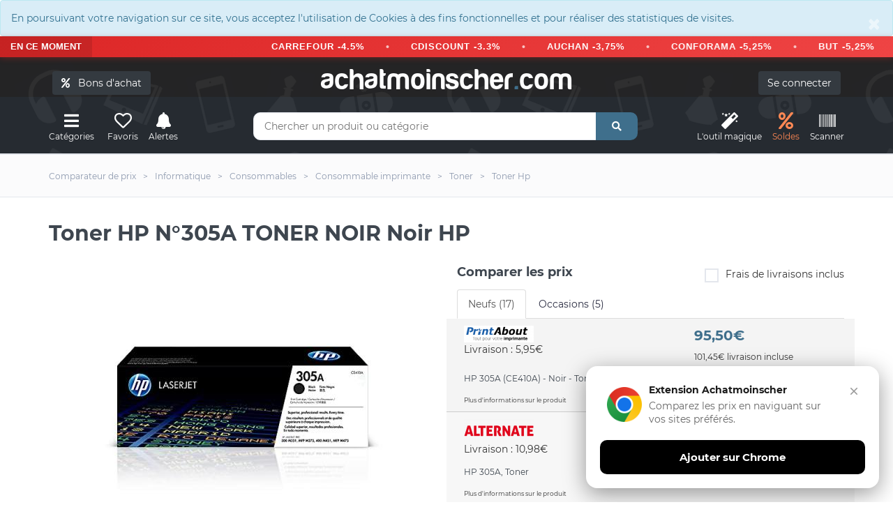

--- FILE ---
content_type: text/html; charset=UTF-8
request_url: https://www.achatmoinscher.com/comparateur-de-prix-Toner/toner-hp-n-305a-toner-noir-noir-hp.html
body_size: 22039
content:
<!DOCTYPE html><html lang="fr"><head><meta charset="utf-8"><meta http-equiv="X-UA-Compatible" content="IE=edge"><meta name="viewport" content="width=device-width, initial-scale=1"><link rel="shortcut icon" type="image/x-icon" href="/favicon.png" /><title>Toner HP N°305A TONER NOIR Noir HP pas cher - Toner</title><link rel="canonical" href="https://www.achatmoinscher.com/comparateur-de-prix-Toner/toner-hp-n-305a-toner-noir-noir-hp.html" /><meta name="description" content="Où acheter Toner HP N&deg;305A TONER NOIR Noir HP pas cher ? On te donne les meilleurs prix du net. Compares les tarifs et achetes moins cher avec AchatMoinscher.com" /><meta property="og:url" content="https://www.achatmoinscher.com/comparateur-de-prix-Toner/toner-hp-n-305a-toner-noir-noir-hp.html" /><meta property="og:title" content="Toner HP N°305A TONER NOIR Noir HP pas cher" /><meta property="og:description" content="Où acheter Toner HP N&deg;305A TONER NOIR Noir HP pas cher ? On te donne les meilleurs prix du net. Compares les tarifs et achetes moins cher avec AchatMoinscher.com" /><meta name="apple-itunes-app" content="app-id=1549452232"><meta name="google-play-app" content="app-id=com.to2i.achatmoinscher">
<meta name="amc-google-auth-auto" content="true">
<link rel="preload" href="/fonts/montserrat-v18-latin-regular.woff2" as="font" type="font/woff2" crossorigin>
<link rel="preload" href="/fonts/montserrat-v18-latin-700.woff2" as="font" type="font/woff2" crossorigin>
<noscript><link rel="stylesheet" type="text/css" href="/allIcon/font/flaticon.css"></noscript>
<link rel="stylesheet" type="text/css" href="/css/2022.css?v=58">
<meta property="og:image" content="https://www.achatmoinscher.com/photoProd/zoom/1507/hp-305a-ce410a-toner-noir-authentique-pour-hp-color-laserjet-pro-m351--339007517_1.jpg" />

</head><body >﻿<div style="margin:0" class="alert alert-info " role="alert"><button type="button" class="close" data-dismiss="alert" aria-label="Close"><span aria-hidden="true">&times;</span></button>En poursuivant votre navigation sur ce site, vous acceptez l'utilisation de Cookies à des fins fonctionnelles et pour réaliser des statistiques de visites.</div>
 <div class="bondachat-promo-banner">
        <div class="bondachat-promo-left">
            EN CE MOMENT
        </div>
        <div class="bondachat-scrolling-container">
     
              <div class="bondachat-scrolling-text">
  <form action="/voir_produit.php" method="get" class="bondachat-form" target="_blank">
      <input type="hidden" value="121986" name="bondachat" />
      <button type="submit" class="bondachat-btn">CARREFOUR -4.5%</button>
  </form>
  <span class="bondachat-separator"></span>
  <form action="/voir_produit.php" method="get" class="bondachat-form" target="_blank">
      <input type="hidden" value="121999" name="bondachat" />
      <button type="submit" class="bondachat-btn">CDISCOUNT -3.3%</button>
  </form>
  <span class="bondachat-separator"></span>
  <form action="/voir_produit.php" method="get" class="bondachat-form" target="_blank">
      <input type="hidden" value="121956" name="bondachat" />
      <button type="submit" class="bondachat-btn">AUCHAN -3,75%</button>
  </form>
  <span class="bondachat-separator"></span>
  <form action="/voir_produit.php" method="get" class="bondachat-form" target="_blank">
      <input type="hidden" value="122015" name="bondachat" />
      <button type="submit" class="bondachat-btn">CONFORAMA -5,25%</button>
  </form>
  <span class="bondachat-separator"></span>
  <form action="/voir_produit.php" method="get" class="bondachat-form" target="_blank">
      <input type="hidden" value="121975" name="bondachat" />
      <button type="submit" class="bondachat-btn">BUT -5,25%</button>
  </form>
  <span class="bondachat-separator"></span>
  <form action="/voir_produit.php" method="get" class="bondachat-form" target="_blank">
      <input type="hidden" value="122141" name="bondachat" />
      <button type="submit" class="bondachat-btn">NIKE -5,25%</button>
  </form>
  <span class="bondachat-separator"></span>
  <form action="/voir_produit.php" method="get" class="bondachat-form" target="_blank">
      <input type="hidden" value="122230" name="bondachat" />
      <button type="submit" class="bondachat-btn">YVES ROCHER -7.5%</button>
  </form>
  <span class="bondachat-separator"></span>
  <form action="/voir_produit.php" method="get" class="bondachat-form" target="_blank">
      <input type="hidden" value="122087" name="bondachat" />
      <button type="submit" class="bondachat-btn">KING JOUET -9,75%</button>
  </form>
<span class="bondachat-separator"></span>
  <form action="/voir_produit.php" method="get" class="bondachat-form" target="_blank">
      <input type="hidden" value="0" name="bondachat" />
      <button type="submit" class="bondachat-btn">EGEED -15%</button>
  </form>
</div>
           
        </div>
    </div>


<div id="header">
	
	<div class="container"><div class="row">
		<div class="col-md-12">
				<button class="btn btn-dark cacheMobile" id="bondachat" style="position:absolute;top:20px;left:20px"><i class="fa fa-percent"></i> &nbsp; Bons d'achat</button>
			
				<div id="monCompte">
				<form method="post" action="/mon-compte.php" class="cacheMobile"> <input type="submit" id="connexion" class="btn btn-dark" value="Se connecter" />
</form>
</div>
<div class="header-logo"><a href="/" class="logo">achatmoinscher<span class="red">.</span>com</a></div></div></div><div class="row"><div class="col-md-3 clearfix"><div class="header-ctn header-ctn-left"><div id="viewGowie" onclick="viewGowie()"><a href="#" data-toggle="modal" data-target="#familleModal"><i class="fa fa-bars"></i><span>Catégories</span></a></div>

	<div><a href="#" data-toggle="modal" data-target="#modal_fav" onclick="showFav()"><i class="far fa-heart"></i><span >Favoris</span></a></div><div><a href="#" onclick="goTo('/mon-compte.php?alerte&type=0')"><i class="fas fa-bell"></i><span>Alertes</span></a></div><!--<div class="dropdown"><a href="#" data-toggle="modal" data-target="#modal_compare" onclick="addCompare(0,1)"><i class="fas fa-exchange-alt" ></i><span>Comparateur</span><div class="qty" id="vignetteComp">0</div></a></div>-->

</div></div><div class="col-md-6"><div class="header-search"><form class="form" method="get" action="/recherche.php"><input class="input" id="barre1V2" name="q" placeholder="Chercher un produit ou catégorie" autocomplete="off" value=""><button class="search-btn"><i class="fas fa-search"></i></button></form><div class="autocomp"></div></div></div><div class="col-md-3 clearfix"><div class="header-ctn header-ctn-right">

<div><a href="#" onclick="goTo('/trouver-le-meilleur-prix-pour-un-produit.html')"><i class="fa fa-magic"></i><span>L'outil&nbsp;magique</span></a></div><div><a style="color:#ff8854" href="#" onclick="goTo('/deals.php')"><i class="fa fa-percent"></i><span>Soldes</span></a></div><div><a href="#" onclick="goTo('/scanner.php')"><i class="fa fa-barcode"></i><span>Scanner</span></a></div>
<div class="menu-toggle" onclick="loadCatMobile()"  ><a href="#" id="hamburger"><i class="fa fa-bars"></i><span>Menu</span></a></div>
</div></div></div></div></div><nav id="navigation"><div class="container"><div id="responsive-nav"><ul class="main-nav nav navbar-nav" id="cat-mobile"></ul></div></div></nav><div class="modal fade" id="familleModal" tabindex="-1" role="dialog" aria-labelledby="exampleModalCenterTitle" aria-hidden="true"><div class="modal-dialog modal-xl" role="document"><div class="modal-content"><div class="modal-body" id="gowieWindows"></div></div></div></div><div id="breadcrumb" class="section"><div class="container"><div class="row"><div class="col-md-12"><ul class="breadcrumb-tree"><li class="cacheMobile"><h6><a href="/"><span>Comparateur de prix</span></a></h6></li><li class="cacheMobile"><h6><a href="/comparateur-de-prix-Informatique/"><span>Informatique</span></a></h6></li><li class="cacheMobile"><h6><a href="/comparateur-de-prix-Consommables/"><span>Consommables</span></a></h6></li><li><h6><a href="/comparateur-de-prix-Consommable-imprimante/"><span>Consommable imprimante</span></a></h6></li><li><h6><a href="/comparateur-de-prix-Toner/"><span>Toner</span></a></h6></li><li><h6><a href="/Toner-pas-cher-Hp/"><span>Toner Hp</span></a></h6></li></ul></div></div></div></div><div class="container"><div class="section-title"><h1 class="title select" id="h1">Toner HP N&deg;305A TONER NOIR Noir HP</h1>

</div></div>


<div class="section"><div class="container"><div class="row"><div class="col-md-6"><div class="product-details"></div><div class="col-md-12 imgIco"><img src="/photoProd/zoom/1507/hp-305a-ce410a-toner-noir-authentique-pour-hp-color-laserjet-pro-m351--339007517_1.jpg" alt="Toner HP N&deg;305A TONER NOIR Noir HP" />
	
	<div class="blocIco"><div id="coeur2-20182" onClick="coeur(20182,0)" class="masque"><i class="far fa-heart iconSelect" data-toggle="tooltip" data-placement="top" title="Retirer des favoris"  ></i><p class="legende">Favoris</p></div><div id="coeur20182" onClick="coeur(20182,1)" class=""><i class="far fa-heart" data-toggle="tooltip" data-placement="top" title="Ajouter aux favoris"></i><p class="legende">Favoris</p></div>
		<div class="masque " id="alerte2-0884962772348"><i class="fas fa-bell iconSelect" data-toggle="tooltip" data-placement="top" title="Alerte active" ></i><p class="legende">Alerte prix</p></div>
		<div class="" id="alerte0884962772348" data-toggle="modal" data-target="#modal_alerte3" onclick="openAlerte(20182)"><i class="fas fa-bell" data-toggle="tooltip" data-placement="top" title="Alerte SMS / Mail" ></i><p class="legende">Alerte prix</p></div>
		<div class="masque" onclick="addCompare(20182,0)" id="compare2-20182"><i  class="fas fa-exchange-alt iconSelect" data-toggle="tooltip" data-placement="top" title="Retirer du comparateur de produit" ></i><p class="legende">Comparer</p></div>
		<div class="" data-toggle="modal" data-target="#modal_compare" onclick="addCompare(20182,1)" id="compare20182"><i  class="fas fa-exchange-alt" data-toggle="tooltip" data-placement="top" title="Ajouter au comparateur de produit" ></i><p class="legende">Comparer</p></div>
	</div>
	<div class="btn-group">
  <button id="like" class="btn " data-toggle="modal" data-target="#modal_like" onclick="avis(1)"><i class="fas fa-thumbs-up"></i></button>
  <button id="dislike" class="btn " data-toggle="modal" data-target="#modal_like" onclick="avis(0)"><i class="fas fa-thumbs-down"></i></button>
</div>
	<div class="product-details" id="historiquePrix"><h2 id="evolutionSince" class="product-name">Evolution des prix sur 6 mois</h2>
		<div id="chartdiv"></div>
	<p>
		<button class="btn btn-light btn-month"  id="load-1m">1 m.</button>
<button class="btn btn-light btn-month" id="load-3m">3 m.</button>
<button class="btn btn-dark btn-month" id="load-6m">6 m.</button>
<button class="btn btn-light btn-month" id="load-1a">1 a.</button>
<button  class="btn btn-light btn-month" id="load-max">Max</button>
</p><br/>
		<button class="btn btn-danger btn-lg" data-toggle="modal" data-target="#modal_alerte3" onclick="openAlerte(20182)"><i class="fas fa-bell" ></i> Alerte prix SMS / Mail</button>

		</div></div></div><div class="col-md-6" id="tabBestPrix"><div class="product-details"><div><div class="row">
		
		

		<div class="col-md-12 formClass" id="compare"><h2 class="product-name">Comparer les prix</h2><form method="post"><div class="input-checkbox text-right"><input type="checkbox" id="fdpInclus" /><label for="fdpInclus">Frais de livraisons inclus<span></span></label></div></form></div></div><div id="ajax">

			<ul class="nav nav-tabs myTab" id="myTab20182" role="tablist">
				<li class="nav-item">
					<a class="nav-link active" id="neuf-tab20182" data-toggle="tab" href="#neuf20182" role="tab" aria-controls="neuf" aria-selected="true">Neufs (17)</a>
				</li>
									<li class="nav-item">
						<a class="nav-link" id="occasion-tab20182" data-toggle="tab" href="#occasion20182" role="tab" aria-controls="occasion" aria-selected="false">Occasions (5)</a>
						</li>
												</ul><div class="tab-content" id="myTabContent"><div class="tab-pane fade " id="neuf20182" role="tabpanel" aria-labelledby="neuf-tab20182"><div class="tab-compare"><div class="row pointeur">

	<form method="post" action="/voir_produit.php" target="_blank" class="init" onclick="submit(); $('#signal_439441935').fadeIn(0);"><input type="hidden" value="439441935" name="id" /><div class="col-md-7 col-xs-6"><span class="site"><img  class="lazy" data-src="/logo/200px/printabout.png" alt="printabout"/></span><br/>
	
	
	Livraison  : 5,95€<br/></div><div class="col-md-5 col-xs-6  prixListe"><p class="prix">95,50€</p><p class="text-dark h6 liv_incl">101,45€ livraison incluse</p></div></form>



<div class="col-md-12 col-xs-12">
<h3 class="titreMarchand">
HP 305A (CE410A) - Noir - Toner</h3>



</div>

<div class="col-md-12 col-xs-12 petit" id="detail439441935" onclick="affDetail(439441935)">Plus d'informations sur le produit</div><div class="col-md-12 col-xs-12 masqueDetail" id="affDetail439441935"><p onclick="masqueDetail(439441935)" class="gras">Masquer les détails de l'offre</p><p></p><p>Prix inchangé depuis aujourd'hui à 17h54</p></div><div class="col-md-12 col-xs-12 alert alert-light cache" role="alert" id="signal_439441935">Une anomalie sur l'offre ? <span class="text-danger" data-toggle="modal" data-target="#modal_signal" onclick="showError(439441935)">Signaler une erreur</span><button type="button" class="close" data-dismiss="alert" aria-label="Close"><span aria-hidden="true">&times;</span></button></div></div><div class="row pointeur">

	<form method="post" action="/voir_produit.php" target="_blank" class="init" onclick="submit(); $('#signal_308801981').fadeIn(0);"><input type="hidden" value="308801981" name="id" /><div class="col-md-7 col-xs-6"><span class="site"><img  class="lazy" data-src="/logo/200px/Alternate.png" alt="Alternate"/></span><br/>
	
	
	Livraison  : 10,98€<br/></div><div class="col-md-5 col-xs-6  prixListe"><p class="prix">103,90€</p><p class="text-dark h6 liv_incl">114,88€ livraison incluse</p></div></form>



<div class="col-md-12 col-xs-12">
<h3 class="titreMarchand">
HP 305A, Toner </h3>



</div>

<div class="col-md-12 col-xs-12 petit" id="detail308801981" onclick="affDetail(308801981)">Plus d'informations sur le produit</div><div class="col-md-12 col-xs-12 masqueDetail" id="affDetail308801981"><p onclick="masqueDetail(308801981)" class="gras">Masquer les détails de l'offre</p><p></p><p>Prix inchangé depuis aujourd'hui à 19h29</p></div><div class="col-md-12 col-xs-12 alert alert-light cache" role="alert" id="signal_308801981">Une anomalie sur l'offre ? <span class="text-danger" data-toggle="modal" data-target="#modal_signal" onclick="showError(308801981)">Signaler une erreur</span><button type="button" class="close" data-dismiss="alert" aria-label="Close"><span aria-hidden="true">&times;</span></button></div></div><div class="row pointeur">

	<form method="post" action="/voir_produit.php" target="_blank" class="init" onclick="submit(); $('#signal_330393239').fadeIn(0);"><input type="hidden" value="330393239" name="id" /><div class="col-md-7 col-xs-6"><span class="site"><img  class="lazy" data-src="/logo/200px/cdiscount.png" alt="cdiscount"/></span><br/>
	
	
	Livraison  : 4,99€<br/></div><div class="col-md-5 col-xs-6  prixListe"><p class="prix">106,85€</p><p class="text-dark h6 liv_incl">111,84€ livraison incluse</p></div></form>



<div class="col-md-12 col-xs-12">
<h3 class="titreMarchand">
Cartouche de toner HP 305A (CE410A) noir pour imprimantes LaserJet Pro 300/400 - Capacit&eacute; 2200 pages </h3>



</div>


<div class="col-md-12 col-xs-12 alert alert-dark-amc">

	Découvrez nos <b class="text-decoration-underline bondachat" id="121999">bon d'achat Cdiscount</b> (3.37% de remise immédiate)
<br/>

<button class="btn btn-custum btn-youtube"  data-toggle="modal" data-target="#modal_youtube" data-marchand-id="121999" >
    <svg class="youtube-icon" viewBox="0 0 24 24">
        <path d="M23.498 6.186a3.016 3.016 0 0 0-2.122-2.136C19.505 3.545 12 3.545 12 3.545s-7.505 0-9.377.505A3.017 3.017 0 0 0 .502 6.186C0 8.07 0 12 0 12s0 3.93.502 5.814a3.016 3.016 0 0 0 2.122 2.136c1.871.505 9.376.505 9.376.505s7.505 0 9.377-.505a3.015 3.015 0 0 0 2.122-2.136C24 15.93 24 12 24 12s0-3.93-.502-5.814zM9.545 15.568V8.432L15.818 12l-6.273 3.568z"/>
    </svg>
    Comment ça marche
</button>

</div>
<div class="col-md-12 col-xs-12 petit" id="detail330393239" onclick="affDetail(330393239)">Plus d'informations sur le produit</div><div class="col-md-12 col-xs-12 masqueDetail" id="affDetail330393239"><p onclick="masqueDetail(330393239)" class="gras">Masquer les détails de l'offre</p><p> - <span class='valeur'>HP </span></p><p>Prix inchangé depuis aujourd'hui à 18h23</p></div><div class="col-md-12 col-xs-12 alert alert-light cache" role="alert" id="signal_330393239">Une anomalie sur l'offre ? <span class="text-danger" data-toggle="modal" data-target="#modal_signal" onclick="showError(330393239)">Signaler une erreur</span><button type="button" class="close" data-dismiss="alert" aria-label="Close"><span aria-hidden="true">&times;</span></button></div></div><div class="row pointeur">

	<form method="post" action="/voir_produit.php" target="_blank" class="init" onclick="submit(); $('#signal_303024317').fadeIn(0);"><input type="hidden" value="303024317" name="id" /><div class="col-md-7 col-xs-6"><span class="site"><img  class="lazy" data-src="/logo/200px/pccomponentes.png" alt="pccomponentes"/></span><br/>
	
	
	Livraison gratuite<br/></div><div class="col-md-5 col-xs-6  prixListe"><p class="prix">109,61€</p><p class="text-dark h6 liv_incl">109,61€ livraison incluse</p></div></form>



<div class="col-md-12 col-xs-12">
<h3 class="titreMarchand">
HP 305A T&oacute;ner Original Laserjet Negro</h3>



</div>

<div class="col-md-12 col-xs-12 petit" id="detail303024317" onclick="affDetail(303024317)">Plus d'informations sur le produit</div><div class="col-md-12 col-xs-12 masqueDetail" id="affDetail303024317"><p onclick="masqueDetail(303024317)" class="gras">Masquer les détails de l'offre</p><p></p><p>Prix inchangé depuis aujourd'hui à 17h45</p></div><div class="col-md-12 col-xs-12 alert alert-light cache" role="alert" id="signal_303024317">Une anomalie sur l'offre ? <span class="text-danger" data-toggle="modal" data-target="#modal_signal" onclick="showError(303024317)">Signaler une erreur</span><button type="button" class="close" data-dismiss="alert" aria-label="Close"><span aria-hidden="true">&times;</span></button></div></div><div class="row pointeur">

	<form method="post" action="/voir_produit.php" target="_blank" class="init" onclick="submit(); $('#signal_10786599').fadeIn(0);"><input type="hidden" value="10786599" name="id" /><div class="col-md-7 col-xs-6"><span class="site"><img  class="lazy" data-src="/logo/200px/Toner-expresscom.jpg" alt="Toner-express.com"/></span><br/>
	
	
	Livraison gratuite<br/><span class="delais dispo1">En stock</span></div><div class="col-md-5 col-xs-6  prixListe"><p class="prix">110,22€</p><p class="text-dark h6 liv_incl">110,22€ livraison incluse</p></div></form>



<div class="col-md-12 col-xs-12">
<h3 class="titreMarchand">
Toner noir HP pour laserjet Pro 400 (305A)</h3>



</div>

<div class="col-md-12 col-xs-12 petit" id="detail10786599" onclick="affDetail(10786599)">Plus d'informations sur le produit</div><div class="col-md-12 col-xs-12 masqueDetail" id="affDetail10786599"><p onclick="masqueDetail(10786599)" class="gras">Masquer les détails de l'offre</p><p></p><p>Prix inchangé depuis aujourd'hui à 19h50</p></div><div class="col-md-12 col-xs-12 alert alert-light cache" role="alert" id="signal_10786599">Une anomalie sur l'offre ? <span class="text-danger" data-toggle="modal" data-target="#modal_signal" onclick="showError(10786599)">Signaler une erreur</span><button type="button" class="close" data-dismiss="alert" aria-label="Close"><span aria-hidden="true">&times;</span></button></div></div><div class="row pointeur">

	<form method="post" action="/voir_produit.php" target="_blank" class="init" onclick="submit(); $('#signal_73116593').fadeIn(0);"><input type="hidden" value="73116593" name="id" /><div class="col-md-7 col-xs-6"><span class="site"><img  class="lazy" data-src="/logo/200px/techinn.PNG" alt="techinn"/></span><br/>
	
	
	Livraison  : 2,99€<br/></div><div class="col-md-5 col-xs-6  prixListe"><p class="prix">112,99€</p><p class="text-dark h6 liv_incl">115,98€ livraison incluse</p></div></form>



<div class="col-md-12 col-xs-12">
<h3 class="titreMarchand">
Hp Ink Toner 305a </h3>



</div>

<div class="col-md-12 col-xs-12 petit" id="detail73116593" onclick="affDetail(73116593)">Plus d'informations sur le produit</div><div class="col-md-12 col-xs-12 masqueDetail" id="affDetail73116593"><p onclick="masqueDetail(73116593)" class="gras">Masquer les détails de l'offre</p><p></p><p>Prix inchangé depuis le 19/11 à 13h29</p></div><div class="col-md-12 col-xs-12 alert alert-light cache" role="alert" id="signal_73116593">Une anomalie sur l'offre ? <span class="text-danger" data-toggle="modal" data-target="#modal_signal" onclick="showError(73116593)">Signaler une erreur</span><button type="button" class="close" data-dismiss="alert" aria-label="Close"><span aria-hidden="true">&times;</span></button></div></div><div class="row pointeur">

	<form method="post" action="/voir_produit.php" target="_blank" class="init" onclick="submit(); $('#signal_403082604').fadeIn(0);"><input type="hidden" value="403082604" name="id" /><div class="col-md-7 col-xs-6"><span class="site"><img  class="lazy" data-src="/logo/200px/laboutiquedunet.png" alt="laboutiquedunet"/></span><br/>
	
	
	Livraison  : 6,00€<br/></div><div class="col-md-5 col-xs-6  prixListe"><p class="prix">113,00€</p><p class="text-dark h6 liv_incl">119,00€ livraison incluse</p></div></form>



<div class="col-md-12 col-xs-12">
<h3 class="titreMarchand">
Conso imprimantes - HP - Toner Noir - N&deg;305A </h3>



</div>

<div class="col-md-12 col-xs-12 petit" id="detail403082604" onclick="affDetail(403082604)">Plus d'informations sur le produit</div><div class="col-md-12 col-xs-12 masqueDetail" id="affDetail403082604"><p onclick="masqueDetail(403082604)" class="gras">Masquer les détails de l'offre</p><p></p><p>Prix inchangé depuis aujourd'hui à 18h09</p>Promotion&nbsp;:&nbsp;113,00&nbsp;&euro;<br/>au lieu de 884 963 000 000,00&nbsp;&euro;<br/> soit 100% d'économie <br/><br/></div><div class="col-md-12 col-xs-12 alert alert-light cache" role="alert" id="signal_403082604">Une anomalie sur l'offre ? <span class="text-danger" data-toggle="modal" data-target="#modal_signal" onclick="showError(403082604)">Signaler une erreur</span><button type="button" class="close" data-dismiss="alert" aria-label="Close"><span aria-hidden="true">&times;</span></button></div></div><div class="row pointeur">

	<form method="post" action="/voir_produit.php" target="_blank" class="init" onclick="submit(); $('#signal_469592009').fadeIn(0);"><input type="hidden" value="469592009" name="id" /><div class="col-md-7 col-xs-6"><span class="site"><img  class="lazy" data-src="/logo/200px/eBay.webp" alt="eBay"/></span><br/>
	
	
	Livraison gratuite<br/></div><div class="col-md-5 col-xs-6  prixListe"><p class="prix">113,91€</p><p class="text-dark h6 liv_incl">113,91€ livraison incluse</p></div></form>



<div class="col-md-12 col-xs-12">
<h3 class="titreMarchand">
CONSOMMABLE LASER HEWLETT PACKARD CE 410 A </h3>



</div>

<div class="col-md-12 col-xs-12 petit" id="detail469592009" onclick="affDetail(469592009)">Plus d'informations sur le produit</div><div class="col-md-12 col-xs-12 masqueDetail" id="affDetail469592009"><p onclick="masqueDetail(469592009)" class="gras">Masquer les détails de l'offre</p><p><br/>Vendu par <span >gpasplusfr 89.2 % de notes positives</span></p><p>Prix inchangé depuis hier à 23h22</p></div><div class="col-md-12 col-xs-12 alert alert-light cache" role="alert" id="signal_469592009">Une anomalie sur l'offre ? <span class="text-danger" data-toggle="modal" data-target="#modal_signal" onclick="showError(469592009)">Signaler une erreur</span><button type="button" class="close" data-dismiss="alert" aria-label="Close"><span aria-hidden="true">&times;</span></button></div></div><div class="row pointeur">

	<form method="post" action="/voir_produit.php" target="_blank" class="init" onclick="submit(); $('#signal_11692740').fadeIn(0);"><input type="hidden" value="11692740" name="id" /><div class="col-md-7 col-xs-6"><span class="site"><img  class="lazy" data-src="/logo/200px/fnacmarketplacecom.webp" alt="Fnac Marketplace"/></span><br/>
	
	
	Livraison gratuite<br/><span class="delais dispo1">En stock </span></div><div class="col-md-5 col-xs-6  prixListe"><p class="prix">114,85€</p><p class="text-dark h6 liv_incl">114,85€ livraison incluse</p></div></form>



<div class="col-md-12 col-xs-12">
<h3 class="titreMarchand">
HP 305A - Noir - original - LaserJet - cartouche de toner (CE410A) - pour LaserJet Pro 300 M351, 400 M451, MFP M375, MFP M475 </h3>



</div>

<div class="col-md-12 col-xs-12 petit" id="detail11692740" onclick="affDetail(11692740)">Plus d'informations sur le produit</div><div class="col-md-12 col-xs-12 masqueDetail" id="affDetail11692740"><p onclick="masqueDetail(11692740)" class="gras">Masquer les détails de l'offre</p><p><br/>Vendu par <span >AGEM </span></p><p>Prix inchangé depuis aujourd'hui à 18h51</p></div><div class="col-md-12 col-xs-12 alert alert-light cache" role="alert" id="signal_11692740">Une anomalie sur l'offre ? <span class="text-danger" data-toggle="modal" data-target="#modal_signal" onclick="showError(11692740)">Signaler une erreur</span><button type="button" class="close" data-dismiss="alert" aria-label="Close"><span aria-hidden="true">&times;</span></button></div></div><div class="row pointeur">

	<form method="post" action="/voir_produit.php" target="_blank" class="init" onclick="submit(); $('#signal_230398075').fadeIn(0);"><input type="hidden" value="230398075" name="id" /><div class="col-md-7 col-xs-6"><span class="site"><img  class="lazy" data-src="/logo/200px/Darty-MarketPlace.png" alt="Darty MarketPlace"/></span><br/>
	
	
	Livraison  : 3,99€<br/></div><div class="col-md-5 col-xs-6  prixListe"><p class="prix">115,03€</p><p class="text-dark h6 liv_incl">119,02€ livraison incluse</p></div></form>



<div class="col-md-12 col-xs-12">
<h3 class="titreMarchand">
HP 305A - Noir - original - LaserJet - cartouche de toner (CE410A) - pour LaserJet Pro 300 M351, 400 M451, MFP M375, MFP M475 </h3>



</div>

<div class="col-md-12 col-xs-12 petit" id="detail230398075" onclick="affDetail(230398075)">Plus d'informations sur le produit</div><div class="col-md-12 col-xs-12 masqueDetail" id="affDetail230398075"><p onclick="masqueDetail(230398075)" class="gras">Masquer les détails de l'offre</p><p><br/>Vendu par <span >Stockly Technologies </span></p><p>Prix inchangé depuis aujourd'hui à 18h43</p></div><div class="col-md-12 col-xs-12 alert alert-light cache" role="alert" id="signal_230398075">Une anomalie sur l'offre ? <span class="text-danger" data-toggle="modal" data-target="#modal_signal" onclick="showError(230398075)">Signaler une erreur</span><button type="button" class="close" data-dismiss="alert" aria-label="Close"><span aria-hidden="true">&times;</span></button></div></div><div class="row pointeur">

	<form method="post" action="/voir_produit.php" target="_blank" class="init" onclick="submit(); $('#signal_5341225').fadeIn(0);"><input type="hidden" value="5341225" name="id" /><div class="col-md-7 col-xs-6"><span class="site"><img  class="lazy" data-src="/logo/200px/inmac-wstore.webp" alt="inmac-wstore"/></span><br/>
	
	
	Livraison  : 9,90€<br/><span class="delais dispo1">En stock</span></div><div class="col-md-5 col-xs-6  prixListe"><p class="prix">118,56€</p><p class="text-dark h6 liv_incl">128,46€ livraison incluse</p></div></form>



<div class="col-md-12 col-xs-12">
<h3 class="titreMarchand">
HP 305A - noir - originale - LaserJet - cartouche de toner (CE410A)</h3>



</div>

<div class="col-md-12 col-xs-12 petit" id="detail5341225" onclick="affDetail(5341225)">Plus d'informations sur le produit</div><div class="col-md-12 col-xs-12 masqueDetail" id="affDetail5341225"><p onclick="masqueDetail(5341225)" class="gras">Masquer les détails de l'offre</p><p></p><p>Prix inchangé depuis aujourd'hui à 18h53</p></div><div class="col-md-12 col-xs-12 alert alert-light cache" role="alert" id="signal_5341225">Une anomalie sur l'offre ? <span class="text-danger" data-toggle="modal" data-target="#modal_signal" onclick="showError(5341225)">Signaler une erreur</span><button type="button" class="close" data-dismiss="alert" aria-label="Close"><span aria-hidden="true">&times;</span></button></div></div><div class="row pointeur">

	<form method="post" action="/voir_produit.php" target="_blank" class="init" onclick="submit(); $('#signal_450907523').fadeIn(0);"><input type="hidden" value="450907523" name="id" /><div class="col-md-7 col-xs-6"><span class="site"><img  class="lazy" data-src="/logo/200px/pixmania.png" alt="Pixmania"/></span><br/>
	
	
	Livraison gratuite<br/></div><div class="col-md-5 col-xs-6  prixListe"><p class="prix">122,53€</p><p class="text-dark h6 liv_incl">122,53€ livraison incluse</p></div></form>



<div class="col-md-12 col-xs-12">
<h3 class="titreMarchand">
Toner noir HP 305A - Neuf</h3>



</div>

<div class="col-md-12 col-xs-12 petit" id="detail450907523" onclick="affDetail(450907523)">Plus d'informations sur le produit</div><div class="col-md-12 col-xs-12 masqueDetail" id="affDetail450907523"><p onclick="masqueDetail(450907523)" class="gras">Masquer les détails de l'offre</p><p></p><p>Prix inchangé depuis aujourd'hui à 18h28</p></div><div class="col-md-12 col-xs-12 alert alert-light cache" role="alert" id="signal_450907523">Une anomalie sur l'offre ? <span class="text-danger" data-toggle="modal" data-target="#modal_signal" onclick="showError(450907523)">Signaler une erreur</span><button type="button" class="close" data-dismiss="alert" aria-label="Close"><span aria-hidden="true">&times;</span></button></div></div><div class="row pointeur">

	<form method="post" action="/voir_produit.php" target="_blank" class="init" onclick="submit(); $('#signal_357436172').fadeIn(0);"><input type="hidden" value="357436172" name="id" /><div class="col-md-7 col-xs-6"><span class="site"><img  class="lazy" data-src="/logo/200px/rue-du-commerce.PNG" alt="Rue du Commerce"/></span><br/>
	
	
	Livraison gratuite<br/></div><div class="col-md-5 col-xs-6  prixListe"><p class="prix">122,95€</p><p class="text-dark h6 liv_incl">122,95€ livraison incluse</p></div></form>



<div class="col-md-12 col-xs-12">
<h3 class="titreMarchand">
HP 305A (CE410A) - Noir</h3>



</div>

<div class="col-md-12 col-xs-12 petit" id="detail357436172" onclick="affDetail(357436172)">Plus d'informations sur le produit</div><div class="col-md-12 col-xs-12 masqueDetail" id="affDetail357436172"><p onclick="masqueDetail(357436172)" class="gras">Masquer les détails de l'offre</p><p></p><p>Prix inchangé depuis aujourd'hui à 19h24</p></div><div class="col-md-12 col-xs-12 alert alert-light cache" role="alert" id="signal_357436172">Une anomalie sur l'offre ? <span class="text-danger" data-toggle="modal" data-target="#modal_signal" onclick="showError(357436172)">Signaler une erreur</span><button type="button" class="close" data-dismiss="alert" aria-label="Close"><span aria-hidden="true">&times;</span></button></div></div><div class="row pointeur">

	<form method="post" action="/voir_produit.php" target="_blank" class="init" onclick="submit(); $('#signal_106870241').fadeIn(0);"><input type="hidden" value="106870241" name="id" /><div class="col-md-7 col-xs-6"><span class="site"><img  class="lazy" data-src="/logo/200px/senetic.PNG" alt="senetic"/></span><br/>
	
	
	Livraison  : 8,96€<br/></div><div class="col-md-5 col-xs-6  prixListe"><p class="prix">125,89€</p><p class="text-dark h6 liv_incl">134,85€ livraison incluse</p></div></form>



<div class="col-md-12 col-xs-12">
<h3 class="titreMarchand">
HP 305A toner LaserJet noir authentique CE410A </h3>



</div>

<div class="col-md-12 col-xs-12 petit" id="detail106870241" onclick="affDetail(106870241)">Plus d'informations sur le produit</div><div class="col-md-12 col-xs-12 masqueDetail" id="affDetail106870241"><p onclick="masqueDetail(106870241)" class="gras">Masquer les détails de l'offre</p><p></p><p>Prix inchangé depuis aujourd'hui à 20h18</p></div><div class="col-md-12 col-xs-12 alert alert-light cache" role="alert" id="signal_106870241">Une anomalie sur l'offre ? <span class="text-danger" data-toggle="modal" data-target="#modal_signal" onclick="showError(106870241)">Signaler une erreur</span><button type="button" class="close" data-dismiss="alert" aria-label="Close"><span aria-hidden="true">&times;</span></button></div></div><div class="row pointeur">

	<form method="post" action="/voir_produit.php" target="_blank" class="init" onclick="submit(); $('#signal_11296366').fadeIn(0);"><input type="hidden" value="11296366" name="id" /><div class="col-md-7 col-xs-6"><span class="site"><img  class="lazy" data-src="/logo/200px/jpg.png" alt="jpg"/></span><br/>
	
	
	Livraison gratuite<br/></div><div class="col-md-5 col-xs-6  prixListe"><p class="prix">133,91€</p><p class="text-dark h6 liv_incl">133,91€ livraison incluse</p></div></form>



<div class="col-md-12 col-xs-12">
<h3 class="titreMarchand">
HP 305A Toner authentique CE410A - Noir</h3>



</div>

<div class="col-md-12 col-xs-12 petit" id="detail11296366" onclick="affDetail(11296366)">Plus d'informations sur le produit</div><div class="col-md-12 col-xs-12 masqueDetail" id="affDetail11296366"><p onclick="masqueDetail(11296366)" class="gras">Masquer les détails de l'offre</p><p></p><p>Prix inchangé depuis aujourd'hui à 19h53</p>Promotion&nbsp;:&nbsp;133,91&nbsp;&euro;<br/>au lieu de 142,80&nbsp;&euro;<br/> soit 7% d'économie <br/><br/></div><div class="col-md-12 col-xs-12 alert alert-light cache" role="alert" id="signal_11296366">Une anomalie sur l'offre ? <span class="text-danger" data-toggle="modal" data-target="#modal_signal" onclick="showError(11296366)">Signaler une erreur</span><button type="button" class="close" data-dismiss="alert" aria-label="Close"><span aria-hidden="true">&times;</span></button></div></div><div class="row pointeur">

	<form method="post" action="/voir_produit.php" target="_blank" class="init" onclick="submit(); $('#signal_104745257').fadeIn(0);"><input type="hidden" value="104745257" name="id" /><div class="col-md-7 col-xs-6"><span class="site"><img  class="lazy" data-src="/logo/200px/HP.jpg" alt="HP"/></span><br/>
	
	
	Livraison gratuite<br/></div><div class="col-md-5 col-xs-6  prixListe"><p class="prix">139,00€</p><p class="text-dark h6 liv_incl">139,00€ livraison incluse</p></div></form>



<div class="col-md-12 col-xs-12">
<h3 class="titreMarchand">
HP 305A toner LaserJet noir authentique </h3>



</div>

<div class="col-md-12 col-xs-12 petit" id="detail104745257" onclick="affDetail(104745257)">Plus d'informations sur le produit</div><div class="col-md-12 col-xs-12 masqueDetail" id="affDetail104745257"><p onclick="masqueDetail(104745257)" class="gras">Masquer les détails de l'offre</p><p></p><p>Prix inchangé depuis aujourd'hui à 18h30</p></div><div class="col-md-12 col-xs-12 alert alert-light cache" role="alert" id="signal_104745257">Une anomalie sur l'offre ? <span class="text-danger" data-toggle="modal" data-target="#modal_signal" onclick="showError(104745257)">Signaler une erreur</span><button type="button" class="close" data-dismiss="alert" aria-label="Close"><span aria-hidden="true">&times;</span></button></div></div><div class="row pointeur">

	<form method="post" action="/voir_produit.php" target="_blank" class="init" onclick="submit(); $('#signal_380297117').fadeIn(0);"><input type="hidden" value="380297117" name="id" /><div class="col-md-7 col-xs-6"><span class="site"><img  class="lazy" data-src="/logo/200px/inkclubcom.gif" alt="inkclub"/></span><br/>
	
	
	Livraison  : 4,95€<br/></div><div class="col-md-5 col-xs-6  prixListe"><p class="prix">143,00€</p><p class="text-dark h6 liv_incl">147,95€ livraison incluse</p></div></form>



<div class="col-md-12 col-xs-12">
<h3 class="titreMarchand">
HP HP 305A Cartouche toner noir </h3>



</div>

<div class="col-md-12 col-xs-12 petit" id="detail380297117" onclick="affDetail(380297117)">Plus d'informations sur le produit</div><div class="col-md-12 col-xs-12 masqueDetail" id="affDetail380297117"><p onclick="masqueDetail(380297117)" class="gras">Masquer les détails de l'offre</p><p></p><p>Prix inchangé depuis aujourd'hui à 20h21</p></div><div class="col-md-12 col-xs-12 alert alert-light cache" role="alert" id="signal_380297117">Une anomalie sur l'offre ? <span class="text-danger" data-toggle="modal" data-target="#modal_signal" onclick="showError(380297117)">Signaler une erreur</span><button type="button" class="close" data-dismiss="alert" aria-label="Close"><span aria-hidden="true">&times;</span></button></div></div><div class="row pointeur"><form method="post" action="/voir_produit.php" target="_blank" class="init" onclick="submit();"><input type="hidden" value="380297117" name="id" /><input type="hidden" value="20182" name="idEAN" /><input type="hidden" value="" name="amazon" /><div class="col-md-7 col-xs-6"><span class="site"><img  class="lazy" data-src="/logo/200px/amazon.webp" alt="amazon"/></span><br/></div><div class="col-md-5 col-xs-6  prixListe"><p class="prix"></p><p class="text-dark h6">Chercher sur Amazon</p></div></form></div></div></div><div class="tab-pane fade" id="occasion20182" role="tabpanel" aria-labelledby="occasion-tab20182"><div class="tab-compare"><div class="row pointeur">

	<form method="post" action="/voir_produit.php" target="_blank" class="init" onclick="submit(); $('#signal_433108614').fadeIn(0);"><input type="hidden" value="433108614" name="id" /><div class="col-md-7 col-xs-6"><span class="site"><img  class="lazy" data-src="/logo/200px/cdiscount.png" alt="cdiscount"/></span><br/>
	
	
	Livraison gratuite<br/></div><div class="col-md-5 col-xs-6  prixListe"><p class="prix">19,00€</p><p class="text-dark h6 liv_incl">19,00€ livraison incluse</p></div></form>



<div class="col-md-12 col-xs-12">
<h3 class="titreMarchand">
Cartouche de toner HP 305A (CE410A) noir pour imprimantes LaserJet Pro 300/400 - Capacit&eacute; 2200 pages </h3>



</div>


<div class="col-md-12 col-xs-12 alert alert-dark-amc">

	Découvrez nos <b class="text-decoration-underline bondachat" id="121999">bon d'achat Cdiscount</b> (3.37% de remise immédiate)
<br/>

<button class="btn btn-custum btn-youtube"  data-toggle="modal" data-target="#modal_youtube" data-marchand-id="121999" >
    <svg class="youtube-icon" viewBox="0 0 24 24">
        <path d="M23.498 6.186a3.016 3.016 0 0 0-2.122-2.136C19.505 3.545 12 3.545 12 3.545s-7.505 0-9.377.505A3.017 3.017 0 0 0 .502 6.186C0 8.07 0 12 0 12s0 3.93.502 5.814a3.016 3.016 0 0 0 2.122 2.136c1.871.505 9.376.505 9.376.505s7.505 0 9.377-.505a3.015 3.015 0 0 0 2.122-2.136C24 15.93 24 12 24 12s0-3.93-.502-5.814zM9.545 15.568V8.432L15.818 12l-6.273 3.568z"/>
    </svg>
    Comment ça marche
</button>

</div>
<div class="col-md-12 col-xs-12 petit" id="detail433108614" onclick="affDetail(433108614)">Plus d'informations sur le produit</div><div class="col-md-12 col-xs-12 masqueDetail" id="affDetail433108614"><p onclick="masqueDetail(433108614)" class="gras">Masquer les détails de l'offre</p><p> - <span class='valeur'>HP </span></p><p>Prix inchangé depuis aujourd'hui à 18h23</p></div><div class="col-md-12 col-xs-12 alert alert-light cache" role="alert" id="signal_433108614">Une anomalie sur l'offre ? <span class="text-danger" data-toggle="modal" data-target="#modal_signal" onclick="showError(433108614)">Signaler une erreur</span><button type="button" class="close" data-dismiss="alert" aria-label="Close"><span aria-hidden="true">&times;</span></button></div></div><div class="row pointeur">

	<form method="post" action="/voir_produit.php" target="_blank" class="init" onclick="submit(); $('#signal_295876011').fadeIn(0);"><input type="hidden" value="295876011" name="id" /><div class="col-md-7 col-xs-6"><span class="site"><img  class="lazy" data-src="/logo/200px/fnacmarketplacecom.webp" alt="Fnac Marketplace"/></span><br/>
	
	
	Livraison gratuite<br/></div><div class="col-md-5 col-xs-6  prixListe"><p class="prix">19,00€</p><p class="text-dark h6 liv_incl">19,00€ livraison incluse</p></div></form>



<div class="col-md-12 col-xs-12">
<h3 class="titreMarchand">
HP 305A - Noir - original - LaserJet - cartouche de toner (CE410A) - pour LaserJet Pro 300 M351, 400 M451, MFP M375, MFP M475 </h3>



</div>

<div class="col-md-12 col-xs-12 petit" id="detail295876011" onclick="affDetail(295876011)">Plus d'informations sur le produit</div><div class="col-md-12 col-xs-12 masqueDetail" id="affDetail295876011"><p onclick="masqueDetail(295876011)" class="gras">Masquer les détails de l'offre</p><p><br/>Vendu par <span >G </span></p><p>Prix inchangé depuis aujourd'hui à 19h03</p></div><div class="col-md-12 col-xs-12 alert alert-light cache" role="alert" id="signal_295876011">Une anomalie sur l'offre ? <span class="text-danger" data-toggle="modal" data-target="#modal_signal" onclick="showError(295876011)">Signaler une erreur</span><button type="button" class="close" data-dismiss="alert" aria-label="Close"><span aria-hidden="true">&times;</span></button></div></div><div class="row pointeur">

	<form method="post" action="/voir_produit.php" target="_blank" class="init" onclick="submit(); $('#signal_446055025').fadeIn(0);"><input type="hidden" value="446055025" name="id" /><div class="col-md-7 col-xs-6"><span class="site"><img  class="lazy" data-src="/logo/200px/pccomponentes.png" alt="pccomponentes"/></span><br/>
	
	
	Livraison  : 9,00€<br/></div><div class="col-md-5 col-xs-6  prixListe"><p class="prix">19,00€</p><p class="text-dark h6 liv_incl">28,00€ livraison incluse</p></div></form>



<div class="col-md-12 col-xs-12">
<h3 class="titreMarchand">
HP 305A T&oacute;ner Original Laserjet Negro</h3>



</div>

<div class="col-md-12 col-xs-12 petit" id="detail446055025" onclick="affDetail(446055025)">Plus d'informations sur le produit</div><div class="col-md-12 col-xs-12 masqueDetail" id="affDetail446055025"><p onclick="masqueDetail(446055025)" class="gras">Masquer les détails de l'offre</p><p></p><p>Prix inchangé depuis aujourd'hui à 17h45</p></div><div class="col-md-12 col-xs-12 alert alert-light cache" role="alert" id="signal_446055025">Une anomalie sur l'offre ? <span class="text-danger" data-toggle="modal" data-target="#modal_signal" onclick="showError(446055025)">Signaler une erreur</span><button type="button" class="close" data-dismiss="alert" aria-label="Close"><span aria-hidden="true">&times;</span></button></div></div><div class="row pointeur">

	<form method="post" action="/voir_produit.php" target="_blank" class="init" onclick="submit(); $('#signal_476289840').fadeIn(0);"><input type="hidden" value="476289840" name="id" /><div class="col-md-7 col-xs-6"><span class="site"><img  class="lazy" data-src="/logo/200px/Toner-Services.png" alt="Toner Services"/></span><br/>
	
	
	Livraison gratuite<br/></div><div class="col-md-5 col-xs-6  prixListe"><p class="prix">107,14€</p><p class="text-dark h6 liv_incl">107,14€ livraison incluse</p></div></form>



<div class="col-md-12 col-xs-12">
<h3 class="titreMarchand">
Toner HP 305A Noir</h3>



</div>

<div class="col-md-12 col-xs-12 petit" id="detail476289840" onclick="affDetail(476289840)">Plus d'informations sur le produit</div><div class="col-md-12 col-xs-12 masqueDetail" id="affDetail476289840"><p onclick="masqueDetail(476289840)" class="gras">Masquer les détails de l'offre</p><p></p><p>Prix inchangé depuis aujourd'hui à 18h55</p></div><div class="col-md-12 col-xs-12 alert alert-light cache" role="alert" id="signal_476289840">Une anomalie sur l'offre ? <span class="text-danger" data-toggle="modal" data-target="#modal_signal" onclick="showError(476289840)">Signaler une erreur</span><button type="button" class="close" data-dismiss="alert" aria-label="Close"><span aria-hidden="true">&times;</span></button></div></div><div class="row pointeur">

	<form method="post" action="/voir_produit.php" target="_blank" class="init" onclick="submit(); $('#signal_456548657').fadeIn(0);"><input type="hidden" value="456548657" name="id" /><div class="col-md-7 col-xs-6"><span class="site"><img  class="lazy" data-src="/logo/200px/eBay.webp" alt="eBay"/></span><br/>
	
	
	Livraison  : 20,00€<br/></div><div class="col-md-5 col-xs-6  prixListe"><p class="prix">137,50€</p><p class="text-dark h6 liv_incl">157,50€ livraison incluse</p></div></form>



<div class="col-md-12 col-xs-12">
<h3 class="titreMarchand">
Toner Original HP Laserjet Pro 300 400 M351 M451 M475 DN DW / 305A CE410X-CE413A - Ouvert (jamais utilis&eacute;) </h3>



</div>

<div class="col-md-12 col-xs-12 petit" id="detail456548657" onclick="affDetail(456548657)">Plus d'informations sur le produit</div><div class="col-md-12 col-xs-12 masqueDetail" id="affDetail456548657"><p onclick="masqueDetail(456548657)" class="gras">Masquer les détails de l'offre</p><p><br/>Vendu par <span >patronen-shop24 100.0 % de notes positives</span></p><p>Prix inchangé depuis hier à 23h22</p></div><div class="col-md-12 col-xs-12 alert alert-light cache" role="alert" id="signal_456548657">Une anomalie sur l'offre ? <span class="text-danger" data-toggle="modal" data-target="#modal_signal" onclick="showError(456548657)">Signaler une erreur</span><button type="button" class="close" data-dismiss="alert" aria-label="Close"><span aria-hidden="true">&times;</span></button></div></div><div class="row pointeur"><form method="post" action="/voir_produit.php" target="_blank" class="init" onclick="submit();"><input type="hidden" value="456548657" name="id" /><input type="hidden" value="20182" name="idEAN" /><input type="hidden" value="" name="amazon" /><div class="col-md-7 col-xs-6"><span class="site"><img  class="lazy" data-src="/logo/200px/amazon.webp" alt="amazon"/></span><br/></div><div class="col-md-5 col-xs-6  prixListe"><p class="prix"></p><p class="text-dark h6">Chercher sur Amazon</p></div></form></div></div></div>
 
			</div></div></div></div></div></div></div></div>




			<div class="container">
			<br/><br/><br/>
			<h3 class="likeH3"><span class="effect effect2">&nbsp;</span>Economisez sur tous vos achats avec achatmoinscher.com</h3>
			<br/>
<div class="bon-achat-container bon-achat-responsive-mode" id="bon-achat-main-container-6015">
    <div class="bon-achat-carousel-container">
        <div class="bon-achat-carousel-arrow bon-achat-left" onclick="scrollBonAchatCarousel('bon-achat-main-container-6015', -1)">&#8249;</div>
        <div class="bon-achat-carousel-arrow bon-achat-right" onclick="scrollBonAchatCarousel('bon-achat-main-container-6015', 1)">&#8250;</div>
        
        <div class="bon-achat-carousel" id="bon-achat-carousel-3925" data-position="0">
            <!-- Carrefour Card -->
           
                <form  method="get" action="/voir_produit.php" target="_blank" class="init">
                     <div class="bon-achat-card" style="position: relative;">
                        <div class="bon-achat-label bon-achat-label-bestseller">N°1 des ventes</div>
                        <div class="bon-achat-logo-container">
                            <img src="https://logo-bons-achat.b-cdn.net/bonsachat/carrefour.gif" alt="Carrefour" class="bon-achat-logo">
                        </div>
                        <div class="bon-achat-divider"></div>
                        <div class="bon-achat-percentage">4,5% offerts</div>
                        <div class="bon-achat-immediately">immédiatement</div>
                        
                        <input type="hidden" value="121986" name="bondachat" />
                        <button class="bon-achat-btn">J'ACHÈTE</button>
                    
                        <div class="bon-achat-validity">Valable uniquement en magasin</div>
                    </div>
                </form>
            
            
            
             <form  method="get" action="/voir_produit.php" target="_blank" class="init">
                     <div class="bon-achat-card">
                <div class="bon-achat-logo-container">
                    <img src="https://logo-bons-achat.b-cdn.net/bonsachat/cdiscount.gif" alt="Cdiscount" class="bon-achat-logo">
                </div>
                <div class="bon-achat-divider"></div>
                <div class="bon-achat-percentage">3.37% offerts</div>
                <div class="bon-achat-immediately">immédiatement</div>
                
                    <input type="hidden" value="121999" name="bondachat" />
                <button class="bon-achat-btn">J'ACHÈTE</button>
               
                <div class="bon-achat-validity">Valable uniquement en ligne</div>
                </div>
            </form>
            
             <form  method="get" action="/voir_produit.php" target="_blank" class="init">
                     <div class="bon-achat-card" style="position: relative;">
                        
                        <div class="bon-achat-logo-container">
                            <img src="https://logo-bons-achat.b-cdn.net/bonsachat/playstation-store.gif" alt="Playstation Store" class="bon-achat-logo">
                        </div>
                        <div class="bon-achat-divider"></div>
                        <div class="bon-achat-percentage">4.2% offerts</div>
                        <div class="bon-achat-immediately">immédiatement</div>
                        
                        <input type="hidden" value="122162" name="bondachat" />
                        <button class="bon-achat-btn">J'ACHÈTE</button>
                    
                        <div class="bon-achat-validity">Valable uniquement en ligne</div>
                    </div>
                </form>

             <form  method="get" action="/voir_produit.php" target="_blank" class="init">
                     <div class="bon-achat-card">
                <div class="bon-achat-logo-container">
                    <img src="https://logo-bons-achat.b-cdn.net/bonsachat/auchan.gif" alt="Auchan" class="bon-achat-logo">
                </div>
                <div class="bon-achat-divider"></div>
                <div class="bon-achat-percentage">3.75% offerts</div>
                <div class="bon-achat-immediately">immédiatement</div>
                
                    <input type="hidden" value="121956" name="bondachat" />
                <button class="bon-achat-btn">J'ACHÈTE</button>
               
                <div class="bon-achat-validity">Valable en ligne et en magasin</div>
                </div>
            </form>
        </div>
    </div>
</div>

<form class="text-center" method="get" action="/voir_produit.php">
             <button class="btn btn-custum">Découvrir tous nos bons d’achat</button>
             <input type="hidden" name="ba">
             </form>

<script>
// Fonction pour faire défiler le carousel
function scrollBonAchatCarousel(containerId, direction) {
    const container = document.getElementById(containerId);
    const carousel = container.querySelector('.bon-achat-carousel');
    
    // Récupérer la position actuelle
    let currentPosition = parseInt(carousel.getAttribute('data-position') || '0');
    const cardWidth = 270; // card width + gap
    
    // Ne faire défiler que si on est en mode carousel
    if (!container.classList.contains('bon-achat-carousel-mode')) return;
    
    const cardsPerView = Math.floor(carousel.parentElement.clientWidth / cardWidth);
    const maxPosition = carousel.children.length - cardsPerView;
    
    currentPosition += direction;
    
    // Limiter le défilement
    if (currentPosition < 0) {
        currentPosition = 0;
    } else if (currentPosition > maxPosition) {
        currentPosition = maxPosition;
    }
    
    // Stocker la position actuelle
    carousel.setAttribute('data-position', currentPosition);
    
    // Appliquer la transformation
    carousel.style.transform = `translateX(-${currentPosition * cardWidth}px)`;
}

// Initialiser le comportement au redimensionnement de la fenêtre
document.addEventListener('DOMContentLoaded', function() {
    window.addEventListener('resize', function() {
        const containers = document.querySelectorAll('.bon-achat-container');
        containers.forEach(function(container) {
            if (container.classList.contains('bon-achat-carousel-mode')) {
                const carousel = container.querySelector('.bon-achat-carousel');
                carousel.setAttribute('data-position', '0');
                carousel.style.transform = 'translateX(0)';
            }
        });
    });
});
</script> 
<br/><br/>
				<div class="alert alert-info infoPrix" role="alert"><h2 class="likeP">Le meilleur prix  pour Toner HP N&deg;305A TONER NOIR Noir HP est de 95,50€ chez Printabout d'après notre comparateur de prix.</h2>
<p>D'autre part, le vendeur cdiscount propose ce produit d'occasion (ou reconditionné) à un prix beaucoup plus abordable de 19,00€ soit un coût de 76,50€ plus bas, cela peut être une très bonne affaire.</p>				<p>
					Vous avez trouvé <strong>Toner HP N&deg;305A TONER NOIR Noir HP moins cher ailleurs ?</strong>
				    <span data-toggle="modal" data-target="#modal_bp" class="pointeur souligne">Partagez votre bon plan avec notre communauté !</span>
				</p>

				<p>Ce produit est <strong>trop cher</strong> ? N'hésitez pas à créer une <strong>alerte prix</strong> afin de bénéficier <strong>des meilleurs bons plans et réductions</strong> en temps réel.</p>

				<p >AchatMoinsCher compare les offres et promotions de 18 e-boutiques. (Les informations sont actualisées environ 30 fois par jour).</p>
				</div></div><div id="fin"></div><div class="section"><div class="container"><div class="row"><div class="col-md-12"><div class="product-details"><br/><h2 class="product-name fauxH3"><span class="effect effect1">&nbsp;</span>Fiche technique</h2><br/></div><table class="tableauCarac"><tr class="ligne2"><td>Marque</td><td><h3><b><a title="Acheter d'autres Toner de la marque HP" href="/Toner-pas-cher-Hp/">HP</a></b></h3></td></tr><tr class="ligne1"><td>Catégorie</td><td><h3 class="likeP"><b>Toner</b></h3></td></tr><tr class="ligne2"><td>Produit mis en ligne le </td><td><p class="likeP"><b>01/03/2012</b></p></td></tr><tr class="ligne1"><td>Code EAN</td><td><b><p class="likeP">0884962772348</b></p></td></tr></li></table><br/><br/>		<table class="tableauCarac">
					<tr class="ligne0 gras" style="font-size: 18px;"><td colspan="2" ><br/><h3 class="likeH3"><span class="effect effect2">&nbsp;</span>D&eacute;tails techniques</h3></td></tr>
					<tr class="ligne2">
			<td>Casiers principaux (ext&eacute;rieurs) par couche de palettes (UE)</td>
			<td><b>21 pi&egrave;ce(s)</b></td>
		</tr>
				<tr class="ligne1">
			<td>Contenu de la bo&icirc;te</td>
			<td><b>Cartouche de toner ; Guide de recyclage</b></td>
		</tr>
				<tr class="ligne2">
			<td>Nombre maximum de cartons empilables</td>
			<td><b>36 pi&egrave;ce(s)</b></td>
		</tr>
					<tr class="ligne0 gras" style="font-size: 18px;"><td colspan="2" ><br/><h3 class="likeH3"><span class="effect effect2">&nbsp;</span>Poids et dimensions</h3></td></tr>
					<tr class="ligne2">
			<td>Hauteur</td>
			<td><b>125 mm</b></td>
		</tr>
				<tr class="ligne1">
			<td>Hauteur du colis</td>
			<td><b>125 mm</b></td>
		</tr>
				<tr class="ligne2">
			<td>Largeur</td>
			<td><b>385 mm</b></td>
		</tr>
				<tr class="ligne1">
			<td>Largeur du colis</td>
			<td><b>385 mm</b></td>
		</tr>
				<tr class="ligne2">
			<td>Poids</td>
			<td><b>720 g</b></td>
		</tr>
				<tr class="ligne1">
			<td>Poids du paquet</td>
			<td><b>900 g</b></td>
		</tr>
				<tr class="ligne2">
			<td>Profondeur</td>
			<td><b>109 mm</b></td>
		</tr>
				<tr class="ligne1">
			<td>Profondeur du colis</td>
			<td><b>109 mm</b></td>
		</tr>
				<tr class="ligne2">
			<td>Type d&#039;emballage</td>
			<td><b>Bo&icirc;te</b></td>
		</tr>
					<tr class="ligne0 gras" style="font-size: 18px;"><td colspan="2" ><br/><h3 class="likeH3"><span class="effect effect2">&nbsp;</span>Conditions environnementales</h3></td></tr>
					<tr class="ligne2">
			<td>Humidit&eacute; relative de fonctionnement (H-H)</td>
			<td><b>20 - 80%</b></td>
		</tr>
				<tr class="ligne1">
			<td>Taux d&#039;humidit&eacute; relative (stockage)</td>
			<td><b>10 - 90%</b></td>
		</tr>
				<tr class="ligne2">
			<td>Temp&eacute;rature d&#039;op&eacute;ration</td>
			<td><b>10 - 25 &deg;C</b></td>
		</tr>
				<tr class="ligne1">
			<td>Temp&eacute;rature hors fonctionnement</td>
			<td><b>-20 - 40 &deg;C</b></td>
		</tr>
					<tr class="ligne0 gras" style="font-size: 18px;"><td colspan="2" ><br/><h3 class="likeH3"><span class="effect effect2">&nbsp;</span>Caract&eacute;ristiques sp&eacute;ciales</h3></td></tr>
					<tr class="ligne2">
			<td>HP GTIN (EAN/UPC)</td>
			<td><b>884962772348</b></td>
		</tr>
					<tr class="ligne0 gras" style="font-size: 18px;"><td colspan="2" ><br/><h3 class="likeH3"><span class="effect effect2">&nbsp;</span>Autres caract&eacute;ristiques</h3></td></tr>
					<tr class="ligne2">
			<td>Dimensions de la palette (L x P x H)</td>
			<td><b>1175 x 1000 x 1269 mm</b></td>
		</tr>
				<tr class="ligne1">
			<td>Dimensions de la palette europ&eacute;enne (L x P x H)</td>
			<td><b>1170 x 780 x 1149 mm</b></td>
		</tr>
				<tr class="ligne2">
			<td>Technologie d&#039;impression</td>
			<td><b>Impression laser</b></td>
		</tr>
					<tr class="ligne0 gras" style="font-size: 18px;"><td colspan="2" ><br/><h3 class="likeH3"><span class="effect effect2">&nbsp;</span>Caract&eacute;ristiques</h3></td></tr>
					<tr class="ligne2">
			<td>Code OEM</td>
			<td><b>CE410A</b></td>
		</tr>
				<tr class="ligne1">
			<td>Compatibilit&eacute;</td>
			<td><b>Les cartouches de toner HP 305 fonctionnent avec&nbsp;:</b></td>
		</tr>
				<tr class="ligne2">
			<td>Compatibilit&eacute; de marque</td>
			<td><b>HP</b></td>
		</tr>
				<tr class="ligne1">
			<td>Couleurs d&#039;impression</td>
			<td><b>Noir</b></td>
		</tr>
				<tr class="ligne2">
			<td>Pays d&#039;origine</td>
			<td><b>Japon</b></td>
		</tr>
				<tr class="ligne1">
			<td>Pourcentage de mat&eacute;riau recycl&eacute;</td>
			<td><b>19%</b></td>
		</tr>
				<tr class="ligne2">
			<td>Quantit&eacute;</td>
			<td><b>1 pi&egrave;ce(s)</b></td>
		</tr>
				<tr class="ligne1">
			<td>Rendement par page de toner noir</td>
			<td><b>2090 pages</b></td>
		</tr>
				<tr class="ligne2">
			<td>Segment HP</td>
			<td><b>Entreprise</b></td>
		</tr>
				<tr class="ligne1">
			<td>Type</td>
			<td><b>Original</b></td>
		</tr>
				<tr class="ligne2">
			<td>Type de cartouche d&#039;encre</td>
			<td><b>Rendement standard</b></td>
		</tr>
				</table>
		</div></div></div>
		<br/><br/>
		<div class="container"><div class="row"><div class="col-md-12 redaction">
		
		<div class="alert alert-light">
		<br/>
		<p class="likeH3 gras"><span class="effect effect1">&nbsp;</span>Description par Toner Services</p><br/>
			Pour maintenir la productivité de votre environnement de travail à son niveau maximal, optez pour la fiabilité incontestée du Toner HP 305A Noir. Cette cartouche, référence de la marque constructeur HP, est l'assurance d'une impression sans faille, garantissant des résultats professionnels page après page. Détails techniques et garantie HP Couleur : Noir intense, idéal pour la clarté de vos documents texte. <br/><br/>Type : Produit de la marque constructeur, synonyme de performance optimisée. Garantie : 1 an (gage de confiance et de durabilité pour votre investissement). Capacité : Autant ou plus que la version de marque d'origine Conçue pour une intégration parfaite avec les imprimantes HP. Elle est compatible avec les modèles : HP Laser Jet Pro 300 color M 351 A HP Laser Jet Pro 300 color MFP M 375 nw HP Laser Jet Pro 300 Series HP Laser Jet Pro 400 color M 451 dn HP Laser Jet Pro 400 color M 451 dw HP Laser Jet Pro 400 color M 451 nw HP Laser Jet Pro 400 color MFP M 475 dn HP Laser Jet Pro 400 color MFP M 475 dw. <br/><br/>(Série HP 305). L'engagement qualité HP pour votre entreprise Fiabilité et Compatibilité : Assurez-vous d'un fonctionnement fluide et préservez la santé de votre matériel grâce à une cartouche parfaitement adaptée et 100% originale. Qualité professionnelle : Obtenez des documents d'une netteté exceptionnelle et un rendu des couleurs optimal, essentiels pour l'image de votre société. <br/><br/>Installation Intuitive : Le remplacement de votre toner est rapide et propre, minimisant les interruptions de travail de votre équipe. Sécurité et performance assurées Commandez dès maintenant votre Toner HP 305A Noir et garantissez à votre bureau des impressions de haute qualité, sans compromis sur la fiabilité ou la performance. 	</div>
					<p class="text-center"><button class="btn btn-dark-outline "  type="button" data-toggle="collapse" data-target="#collapseDesc" aria-expanded="false" aria-controls="collapseDesc" onclick="this.style.display='none'">
   Afficher toutes les descriptions
  </button></p>
  <div class="collapse" id="collapseDesc">
			
		<div class="alert alert-light">
		<br/>
		<p class="likeH3 gras"><span class="effect effect1">&nbsp;</span>Description par jpg</p><br/>
			- Réalisez des impressions fiables et d'une grande netteté grâce à cette cartouche de toner noir HP305A de la gamme HP pour imprimante laser.- La cartouche de toner est un élément crucial de votre système d'impression. Elle influe jusqu'à 70% la qualité du résultat final. Que ce soit pour imprimer des graphiques ou bien des textes, cette cartouche de toner HP garantit des impressions haute-définition et une parfaite lisibilité. <br/><br/>La technologie HP Colorsphere garantit la brillance et l'homogénéité des couleurs pour des impressions parfaites.D'une grande capacité, elle vous assure un rendement de 2090 pages. L'engagement HP pour une qualité irréprochable et constante assure le professionalisme de vos documents tout en optimisant vos coûts. Fruit de longues années de développement, les cartouches HP se sont révélées fiables à 100%. <br/><br/>En comparaison, à 40% des cartouches produites par d'autres fabriquants étaient défectueuses (Etude menée en 2013 par le Buyers Laboratory Inc. - BLI). HP offre une garantie pièces et main d'?uvre, gage de l'excellence et de la fiabilité HP.- Couleur: Noir- Technologie d'impression : Laser- Type Consommable : Recharge- Marques : HP- Rendement (noir) : 2090 p.*- (*nombre calculé à 5% d'impression par page et par couleur)- Imprimantes compatibles: Laser JetPro300 color M351a, 300 color MFPM375nw, 400 color M451dn, 400 color M451dw, 400 color M451nw, 400 color MFPM475dn, 400 color MFPM475dw- Conçu à partir de 19% de produits recyclés- Video 	</div>
		
		<div class="alert alert-light">
		<br/>
		<p class="likeH3 gras"><span class="effect effect1">&nbsp;</span>Description par techinn</p><br/>
			Cet appareil ne fonctionne que dans l´UE.Idéal pour les bureaux à domicile et les petites entreprises qui recherchent la fiabilité et ont besoin d´imprimer des documents et supports marketing de qualité professionnelle.Les cartouches d´encre noire HP 305A Laser Jet donnent aux documents et supports marketing un aspect professionnel.Maintenez votre productivité en évitant les pertes de temps et de consommables.Ces cartouches ont été spécialement conçues pour votre imprimante HP Laser Jet Pro.Spécifications : - Marque compatible : HP.- Impression.Technologie : Impression laser.- Compatibilité : HP Laser Jet Pro M351/M375/M451/M475.- Quantité par paquet : 1 pièce(s).- Rendement d´impression en noir : 2090 pages.- Type de cartouche d´encre : Rendement standard.- Code OEM : CE410A.- Multipack : Non.- Couleurs d´impression : Noir.- Segment HP : Entreprise.- Type : Original.- Poids : 720 g.- Poids du paquet : 900 g.- Hauteur du paquet : 125 mm.- Profondeur du paquet : 109 mm.- Largeur du paquet : 385 mm.- Type d´emballage : Boîte.- Humidité relative de fonctionnement : 20 -80%.- Humidité relative de stockage : 10 -90%.- Plage de température de stockage : -20 -40 °C.- Plage de température de fonctionnement : 10 -25 °C  	</div>
		
		<div class="alert alert-light">
		<br/>
		<p class="likeH3 gras"><span class="effect effect1">&nbsp;</span>Description par pccomponentes</p><br/>
			Convient aux particuliers comme aux professionnels qui recherchent la fiabilité et souhaitent imprimer des documents et supports marketing dans une qualité supérieure et professionnelle. Les cartouches de toner noir Laser Jet HP 305A donnent une allure professionnelle aux documents commerciaux. Maintenez votre productivité en évitant les pertes de temps et de consommables. <br/><br/>Ces cartouches sont spécialement conçues pour votre imprimante HP Laser Jet Pro.Spécifications:Caractéristiques Compatibilité: HP Laser Jet Pro M351 M375 M451 M475 Quantité: 1 pièce(s) Type de cartouche d'encre: Rendement standard Rendement par page de toner noir: 2090 pages Type: Original Couleurs d'impression: Noir Compatibilité de marque: HP Code OEM: CE410A Pourcentage de matériau recyclé: 19% Segment HP: Entreprise Conditions environnementales Température d'opération: 10 - 25 °C Humidité relative de fonctionnement (H-H): 20 - 80% Température hors fonctionnement: -20 - 40 °C Taux d'humidité relative (stockage): 10 - 90% Poids et dimensions... <br/><br/>	</div>
		
		<div class="alert alert-light">
		<br/>
		<p class="likeH3 gras"><span class="effect effect1">&nbsp;</span>Description par inkclub</p><br/>
			Cette cartouche de toner noire de la marque HP est spécialement conçue pour obtenir de votre imprimante laser des impressions nettes, avec des noirs profonds et des nuances de gris homogènes. Parfaite pour tout imprimer, des factures et contrats aux présentations, photos et diagrammes. Le toner vous offre des résultats durables et professionnels à chaque fois.Texte ultra-net et graphismes détaillés Impressions durables résistant à la décoloration Installation facile et haute fiabilité Passar till: Color Laser Jet Pro 300;Laserjet Pro 300 color M351a;Laserjet Pro 300 color MFP M375nw;Laser Jet Pro 300 Series;Laser Jet Pro 400 color M 475 dn;Laser Jet Pro 400 color M 475 dw;Laser Jet Pro 400 color M451dn;Laser Jet Pro 400 color M451dw;Laser Jet Pro 400 color M451nw;Laser Jet Pro 400 color MFP M475dn;Laser Jet Pro 400 color MFP M475dw  	</div>
		</div>		</div></div></div>
		<div class="modal fade text-center" id="rdvModal" tabindex="-1" role="dialog" aria-labelledby="rdvModalLabel" aria-hidden="true" >
	<div class="modal-dialog modal-xl" role="document">
		<div class="modal-content">
			<div class="modal-header">
				<p class="likeH3 modal-title" id="exampleModalLabel">Prendre rendez-vous<button type="button" class="close" data-dismiss="modal" aria-label="Close"><span aria-hidden="true">&times;</span></button></p></div><div class="modal-rdv-body"></div></div></div></div>
<div class="modal fade " id="modal_bp" tabindex="-1" role="dialog" aria-labelledby="modal_bp" aria-hidden="true" ><div class="modal-dialog modal-lg" role="document"><div class="modal-content"><div class="modal-header text-center"><p class="likeH3 modal-title" style="color:#fff">Votre bon plan Toner HP N&deg;305A TONER NOIR Noir HP pas cher<button type="button" class="close" data-dismiss="modal" aria-label="Close"><span aria-hidden="true">&times;</span></button></p></div><div class="modal-body text-center">
<p>Vous avez trouvé une <strong>offre neuve</strong> moins chère (moins de 95.5€) pour le produit "Toner HP N&deg;305A TONER NOIR Noir HP" ? Partagez-la aux autres acheteurs !</p>
<form method="post">
	<p>
		<input class="form-control validate" type="url" placeholder="Lien du bon plan" name="bp_url" required>
	</p>
	<p>
		<input class="form-control validate" type="number" step="0.01" placeholder="Prix (en €)" name="bp_prix" required>
	</p>
	<p>
		<input class="form-control validate" type="number" step="0.01" placeholder="Frais de port en € (facultatif)" name="bp_port">
	</p>
	<p>
		<textarea class="form-control validate" placeholder="Une remarque ou un code promo ? (faculatif)" name="bp_text"></textarea> 
	</p>
	<div class="alert alert-info text-left">
		L'offre doit être exactement la même que le produit référencé sur le comparateur de prix (même couleur, même marque, mêmes caractéristiques). Dans le cas contraire, celle-ci ne sera malheureusement pas ajoutée dans la liste de comparaison.
	</div>
	
	<div class="g-recaptcha" data-sitekey="6LdlUcYlAAAAAOoVoKdGc84_XYCz3h_7PNwHQ0C7"></div>

	<p>
		<input type="submit" class="btn btn-custum" value="Poster"> 
	</p>
</form>

</div></div></div></div><div class="modal fade " id="modal_avis_client" tabindex="-1" role="dialog" aria-labelledby="modal_avis_client" aria-hidden="true" ><div class="modal-dialog modal-lg" role="document"><div class="modal-content"><div class="modal-header text-center"><p class="likeH3 modal-title" style="color:#fff">Votre avis compte plus que tout !<button type="button" class="close" data-dismiss="modal" aria-label="Close"><span aria-hidden="true">&times;</span></button></p></div><div id="zoneAvisClient" class="modal-body text-center">
</div></div></div></div>

<div class="modal fade " id="modal_like" tabindex="-1" role="dialog" aria-labelledby="modal_like" aria-hidden="true" ><div class="modal-dialog modal-lg" role="document"><div class="modal-content"><div class="modal-header text-center"><p class="likeH3 modal-title" style="color:#fff">Votre avis compte plus que tout !<button type="button" class="close" data-dismiss="modal" aria-label="Close"><span aria-hidden="true">&times;</span></button></p></div><div id="zoneAvis" class="modal-body text-center">
</div></div></div></div>
<div class="modal fade" id="modal_youtube" tabindex="-1" role="dialog" aria-labelledby="modal_like" aria-hidden="true">
    <div class="modal-dialog modal-lg" role="document">
        <div class="modal-content">
            <div class="modal-header text-center">
                <p class="likeH3 modal-title" style="color:#fff">Comment fonctionne les bons d'achat remisés
                    <button type="button" class="close" data-dismiss="modal" aria-label="Close">
                        <span aria-hidden="true">&times;</span>
                    </button>
                </p>
            </div>
            <div class="modal-body text-center">
                <!-- Vidéo YouTube Short -->
                <div class="youtube-container">
    <div class="youtube-aspect"></div>
    <iframe id="youtubeVideo" class="youtube-iframe" 
            src="" 
            allow="accelerometer; autoplay; clipboard-write; encrypted-media; gyroscope; picture-in-picture" 
            allowfullscreen>
    </iframe>
</div>
                <button class="btn btn-custum bondachat btnProfite" id="">J'en profite</button>
            </div>
        </div>
    </div>
</div>
<br/><br/><br/><div class="section"><div class="container"><div class="row"><div class="col-md-12"><div class="product-details"><p class="product-name fauxH3"><span class="effect effect1">&nbsp;</span>Produits similaires</p></div></div><div class="col-md-12"><div class="row"><div class="col-md-3 col-xs-6 nopadding"><div class="product">
		<div class="product-img">

						<img src="/img/lazy.png" data-src="https://www.achatmoinscher.com/photoProd/zoom/693/toner-noire-laserjet-hp-207x-authentique-grande-capacite--54253808_0.jpg" alt="HP  207X Toner Noir(e) Original W2210X" onclick=" goTo('/comparateur-de-prix-Toner/hp-207x-toner-noir-e-original-w2210x.html');" class="pointeur lazy">
			
			<div class="product-label">			</div>
		</div>


		
			<div class="product-body"><p class="product-category limit_1">20 e-boutiques</p><h4 class="product-name">			<a  " href="/comparateur-de-prix-Toner/hp-207x-toner-noir-e-original-w2210x.html" >HP  207X Toner Noir(e) Original W2210X</a></h4><p class="product-price">98,90€</p>

			
			<div class="product-btns"><button class="masque iconSelect" onclick="coeur(294968060,0)" id="coeur2-294968060"><i class="far fa-heart"></i><span class="tooltipp">Retirer des favoris</span></button><button class="" onclick="coeur(294968060,1)" id="coeur294968060"><i class="far fa-heart"></i><span class="tooltipp"  >Ajouter au favoris</span></button><button class="masque iconSelect" id="alerte2-0193905265176"><i class="fas fa-bell"></i><span class="tooltipp">Alerte active</span></button><button class="" id="alerte0193905265176" data-toggle="modal" data-target="#modal_alerte3" onclick="openAlerte(294968060)"><i class="fas fa-bell"></i><span class="tooltipp">Alerte SMS / Mail</span></button><button class="masque iconSelect"  onclick="addCompare(294968060,0)" id="compare2-294968060"><i class="fas fa-exchange-alt"></i><span class="tooltipp">Retirer du comparateur de produit</span></button><button class="" data-toggle="modal" data-target="#modal_compare" onclick="addCompare(294968060,1)" id="compare294968060"><i class="fas fa-exchange-alt"></i><span class="tooltipp">Ajouter au comparateur de produit</span></button></div></div></div></div><div class="col-md-3 col-xs-6 nopadding"><div class="product">
		<div class="product-img">

						<img src="/img/lazy.png" data-src="https://www.achatmoinscher.com/photoProd/zoom/3197/hp-410a-toner-authentique-cf411a-cyan-11184292_2.jpg" alt="HP  410A toner LaserJet cyan authentique" onclick=" goTo('/comparateur-de-prix-Toner/hp-410a-toner-laserjet-cyan-authentique.html');" class="pointeur lazy">
			
			<div class="product-label">			</div>
		</div>


		
			<div class="product-body"><p class="product-category limit_1">19 e-boutiques</p><h4 class="product-name">			<a  " href="/comparateur-de-prix-Toner/hp-410a-toner-laserjet-cyan-authentique.html" >HP  410A toner LaserJet cyan authentique</a></h4><p class="product-price">99,00€</p>

			
			<div class="product-btns"><button class="masque iconSelect" onclick="coeur(105242802,0)" id="coeur2-105242802"><i class="far fa-heart"></i><span class="tooltipp">Retirer des favoris</span></button><button class="" onclick="coeur(105242802,1)" id="coeur105242802"><i class="far fa-heart"></i><span class="tooltipp"  >Ajouter au favoris</span></button><button class="masque iconSelect" id="alerte2-0888793807514"><i class="fas fa-bell"></i><span class="tooltipp">Alerte active</span></button><button class="" id="alerte0888793807514" data-toggle="modal" data-target="#modal_alerte3" onclick="openAlerte(105242802)"><i class="fas fa-bell"></i><span class="tooltipp">Alerte SMS / Mail</span></button><button class="masque iconSelect"  onclick="addCompare(105242802,0)" id="compare2-105242802"><i class="fas fa-exchange-alt"></i><span class="tooltipp">Retirer du comparateur de produit</span></button><button class="" data-toggle="modal" data-target="#modal_compare" onclick="addCompare(105242802,1)" id="compare105242802"><i class="fas fa-exchange-alt"></i><span class="tooltipp">Ajouter au comparateur de produit</span></button></div></div></div></div><div class="col-md-3 col-xs-6 nopadding"><div class="product">
		<div class="product-img">

						<img src="/img/lazy.png" data-src="https://www.achatmoinscher.com/photoProd/zoom/217/toner-hp-201-xl-noir--915420_3.jpg" alt="HP Toner laser CF400X -  - 201X - Noir" onclick=" goTo('/comparateur-de-prix-Toner/toner-laser-cf400x-hp-201x-noir.html');" class="pointeur lazy">
			
			<div class="product-label">			</div>
		</div>


		
			<div class="product-body"><p class="product-category limit_1">23 e-boutiques</p><h4 class="product-name">			<a  " href="/comparateur-de-prix-Toner/toner-laser-cf400x-hp-201x-noir.html" >HP Toner laser CF400X -  - 201X - Noir</a></h4><p class="product-price">94,03€</p>

			
			<div class="product-btns"><button class="masque iconSelect" onclick="coeur(42867027,0)" id="coeur2-42867027"><i class="far fa-heart"></i><span class="tooltipp">Retirer des favoris</span></button><button class="" onclick="coeur(42867027,1)" id="coeur42867027"><i class="far fa-heart"></i><span class="tooltipp"  >Ajouter au favoris</span></button><button class="masque iconSelect" id="alerte2-0888793237984"><i class="fas fa-bell"></i><span class="tooltipp">Alerte active</span></button><button class="" id="alerte0888793237984" data-toggle="modal" data-target="#modal_alerte3" onclick="openAlerte(42867027)"><i class="fas fa-bell"></i><span class="tooltipp">Alerte SMS / Mail</span></button><button class="masque iconSelect"  onclick="addCompare(42867027,0)" id="compare2-42867027"><i class="fas fa-exchange-alt"></i><span class="tooltipp">Retirer du comparateur de produit</span></button><button class="" data-toggle="modal" data-target="#modal_compare" onclick="addCompare(42867027,1)" id="compare42867027"><i class="fas fa-exchange-alt"></i><span class="tooltipp">Ajouter au comparateur de produit</span></button></div></div></div></div><div class="col-md-3 col-xs-6 nopadding"><div class="product">
		<div class="product-img">

						<img src="/img/lazy.png" data-src="https://www.achatmoinscher.com/photoProd/zoom/1507/hp-207a-w2211a-toner-cyan-authentique-pour-hp-color-laserjet-pro-m255--207375840_7.jpg" alt="HP  207A Toner Cyan Original W2211A" onclick=" goTo('/comparateur-de-prix-Toner/hp-207a-toner-cyan-original-w2211a.html');" class="pointeur lazy">
			
			<div class="product-label">			</div>
		</div>


		
			<div class="product-body"><p class="product-category limit_1">19 e-boutiques</p><h4 class="product-name">			<a  " href="/comparateur-de-prix-Toner/hp-207a-toner-cyan-original-w2211a.html" >HP  207A Toner Cyan Original W2211A</a></h4><p class="product-price">79,49€</p>

			
			<div class="product-btns"><button class="masque iconSelect" onclick="coeur(294968061,0)" id="coeur2-294968061"><i class="far fa-heart"></i><span class="tooltipp">Retirer des favoris</span></button><button class="" onclick="coeur(294968061,1)" id="coeur294968061"><i class="far fa-heart"></i><span class="tooltipp"  >Ajouter au favoris</span></button><button class="masque iconSelect" id="alerte2-0193905265145"><i class="fas fa-bell"></i><span class="tooltipp">Alerte active</span></button><button class="" id="alerte0193905265145" data-toggle="modal" data-target="#modal_alerte3" onclick="openAlerte(294968061)"><i class="fas fa-bell"></i><span class="tooltipp">Alerte SMS / Mail</span></button><button class="masque iconSelect"  onclick="addCompare(294968061,0)" id="compare2-294968061"><i class="fas fa-exchange-alt"></i><span class="tooltipp">Retirer du comparateur de produit</span></button><button class="" data-toggle="modal" data-target="#modal_compare" onclick="addCompare(294968061,1)" id="compare294968061"><i class="fas fa-exchange-alt"></i><span class="tooltipp">Ajouter au comparateur de produit</span></button></div></div></div></div><div class="col-md-3 col-xs-6 nopadding"><div class="product">
		<div class="product-img">

						<img src="/img/lazy.png" data-src="https://www.achatmoinscher.com/photoProd/zoom/3197/hp-201x-toner-authentique-grande-capacite-cf402x-jaune-11296531.jpg" alt="HP Toner laser CF402X -  - 201X - Jaune" onclick=" goTo('/comparateur-de-prix-Toner/toner-laser-cf402x-hp-201x-jaune.html');" class="pointeur lazy">
			
			<div class="product-label">			</div>
		</div>


		
			<div class="product-body"><p class="product-category limit_1">20 e-boutiques</p><h4 class="product-name">			<a  " href="/comparateur-de-prix-Toner/toner-laser-cf402x-hp-201x-jaune.html" >HP Toner laser CF402X -  - 201X - Jaune</a></h4><p class="product-price">115,00€</p>

			
			<div class="product-btns"><button class="masque iconSelect" onclick="coeur(42866846,0)" id="coeur2-42866846"><i class="far fa-heart"></i><span class="tooltipp">Retirer des favoris</span></button><button class="" onclick="coeur(42866846,1)" id="coeur42866846"><i class="far fa-heart"></i><span class="tooltipp"  >Ajouter au favoris</span></button><button class="masque iconSelect" id="alerte2-0888793238004"><i class="fas fa-bell"></i><span class="tooltipp">Alerte active</span></button><button class="" id="alerte0888793238004" data-toggle="modal" data-target="#modal_alerte3" onclick="openAlerte(42866846)"><i class="fas fa-bell"></i><span class="tooltipp">Alerte SMS / Mail</span></button><button class="masque iconSelect"  onclick="addCompare(42866846,0)" id="compare2-42866846"><i class="fas fa-exchange-alt"></i><span class="tooltipp">Retirer du comparateur de produit</span></button><button class="" data-toggle="modal" data-target="#modal_compare" onclick="addCompare(42866846,1)" id="compare42866846"><i class="fas fa-exchange-alt"></i><span class="tooltipp">Ajouter au comparateur de produit</span></button></div></div></div></div><div class="col-md-3 col-xs-6 nopadding"><div class="product">
		<div class="product-img">

						<img src="/img/lazy.png" data-src="https://www.achatmoinscher.com/photoProd/zoom/3197/hp-203x-toner-authentique-grande-capacite-cf540x-noir-11238167_7.jpg" alt="HP  203X Toner Noir(e) Original CF540X" onclick=" goTo('/comparateur-de-prix-Toner/hp-203x-toner-noir-e-original-cf540x.html');" class="pointeur lazy">
			
			<div class="product-label">			</div>
		</div>


		
			<div class="product-body"><p class="product-category limit_1">21 e-boutiques</p><h4 class="product-name">			<a  " href="/comparateur-de-prix-Toner/hp-203x-toner-noir-e-original-cf540x.html" >HP  203X Toner Noir(e) Original CF540X</a></h4><p class="product-price">99,48€</p>

			
			<div class="product-btns"><button class="masque iconSelect" onclick="coeur(238348679,0)" id="coeur2-238348679"><i class="far fa-heart"></i><span class="tooltipp">Retirer des favoris</span></button><button class="" onclick="coeur(238348679,1)" id="coeur238348679"><i class="far fa-heart"></i><span class="tooltipp"  >Ajouter au favoris</span></button><button class="masque iconSelect" id="alerte2-0190781107125"><i class="fas fa-bell"></i><span class="tooltipp">Alerte active</span></button><button class="" id="alerte0190781107125" data-toggle="modal" data-target="#modal_alerte3" onclick="openAlerte(238348679)"><i class="fas fa-bell"></i><span class="tooltipp">Alerte SMS / Mail</span></button><button class="masque iconSelect"  onclick="addCompare(238348679,0)" id="compare2-238348679"><i class="fas fa-exchange-alt"></i><span class="tooltipp">Retirer du comparateur de produit</span></button><button class="" data-toggle="modal" data-target="#modal_compare" onclick="addCompare(238348679,1)" id="compare238348679"><i class="fas fa-exchange-alt"></i><span class="tooltipp">Ajouter au comparateur de produit</span></button></div></div></div></div><div class="col-md-3 col-xs-6 nopadding"><div class="product">
		<div class="product-img">

						<img src="/img/lazy.png" data-src="https://www.achatmoinscher.com/photoProd/zoom/1507/hp-30x-cf230x-toner-noir-grande-capacite-authentique-pour-hp-la-207376026_6.jpg" alt="HP  30X Original Noir 1 pi&egrave;ce(s), Toner" onclick=" goTo('/comparateur-de-prix-Toner/hp-30x-original-noir-1-piece-s-toner.html');" class="pointeur lazy">
			
			<div class="product-label">			</div>
		</div>


		
			<div class="product-body"><p class="product-category limit_1">18 e-boutiques</p><h4 class="product-name">			<a  " href="/comparateur-de-prix-Toner/hp-30x-original-noir-1-piece-s-toner.html" >HP  30X Original Noir 1 pi&egrave;ce(s), Toner</a></h4><p class="product-price">91,37€</p>

			
			<div class="product-btns"><button class="masque iconSelect" onclick="coeur(156982287,0)" id="coeur2-156982287"><i class="far fa-heart"></i><span class="tooltipp">Retirer des favoris</span></button><button class="" onclick="coeur(156982287,1)" id="coeur156982287"><i class="far fa-heart"></i><span class="tooltipp"  >Ajouter au favoris</span></button><button class="masque iconSelect" id="alerte2-0889894797469"><i class="fas fa-bell"></i><span class="tooltipp">Alerte active</span></button><button class="" id="alerte0889894797469" data-toggle="modal" data-target="#modal_alerte3" onclick="openAlerte(156982287)"><i class="fas fa-bell"></i><span class="tooltipp">Alerte SMS / Mail</span></button><button class="masque iconSelect"  onclick="addCompare(156982287,0)" id="compare2-156982287"><i class="fas fa-exchange-alt"></i><span class="tooltipp">Retirer du comparateur de produit</span></button><button class="" data-toggle="modal" data-target="#modal_compare" onclick="addCompare(156982287,1)" id="compare156982287"><i class="fas fa-exchange-alt"></i><span class="tooltipp">Ajouter au comparateur de produit</span></button></div></div></div></div><div class="col-md-3 col-xs-6 nopadding"><div class="product">
		<div class="product-img">

						<img src="/img/lazy.png" data-src="https://www.achatmoinscher.com/photoProd/zoom/1507/hp-415a-w2032a-toner-jaune-authentique-pour-hp-laserjet-pro-m454-m47-207375764_7.jpg" alt="HP  415A Toner Jaune Original W2032A" onclick=" goTo('/comparateur-de-prix-Toner/hp-415a-toner-jaune-original-w2032a.html');" class="pointeur lazy">
			
			<div class="product-label">			</div>
		</div>


		
			<div class="product-body"><p class="product-category limit_1">20 e-boutiques</p><h4 class="product-name">			<a  " href="/comparateur-de-prix-Toner/hp-415a-toner-jaune-original-w2032a.html" >HP  415A Toner Jaune Original W2032A</a></h4><p class="product-price">105,00€</p>

			
			<div class="product-btns"><button class="masque iconSelect" onclick="coeur(281058857,0)" id="coeur2-281058857"><i class="far fa-heart"></i><span class="tooltipp">Retirer des favoris</span></button><button class="" onclick="coeur(281058857,1)" id="coeur281058857"><i class="far fa-heart"></i><span class="tooltipp"  >Ajouter au favoris</span></button><button class="masque iconSelect" id="alerte2-0192018046368"><i class="fas fa-bell"></i><span class="tooltipp">Alerte active</span></button><button class="" id="alerte0192018046368" data-toggle="modal" data-target="#modal_alerte3" onclick="openAlerte(281058857)"><i class="fas fa-bell"></i><span class="tooltipp">Alerte SMS / Mail</span></button><button class="masque iconSelect"  onclick="addCompare(281058857,0)" id="compare2-281058857"><i class="fas fa-exchange-alt"></i><span class="tooltipp">Retirer du comparateur de produit</span></button><button class="" data-toggle="modal" data-target="#modal_compare" onclick="addCompare(281058857,1)" id="compare281058857"><i class="fas fa-exchange-alt"></i><span class="tooltipp">Ajouter au comparateur de produit</span></button></div></div></div></div></div></div></div></div></div><br/><br/><br/><div class="section"><div class="container"><div class="row"><div class="col-md-12"><div class="product-details"><p class="product-name fauxH3" id="avis"><span class="effect effect1">&nbsp;</span>Commentaires et avis</p></div></div><div class="col-md-12"><div class="row">

<div class="alert alert-light txt_article">



<br/>


    <p class="likeH3">Ajouter un commentaire sur le produit<br/>
    <textarea placeholder="Votre évaluation et votre commentaire doivent porter exclusivement sur le produit (qualité, facilité de mise en service, clarté des instructions, durabilité, etc.) et non sur le service (livraison, installation, service après-vente, etc.).

Avant publication, notre équipe se réserve le droit de corriger toute erreur orthographique ou de syntaxe dans votre avis." style="height:230px" class="form-control" name="commentaire_avis_produit" required="required"  onClick="window.location.href='/mon-compte.php?retour=20182';">Pour écrire un commentaire, vous devez être connecté à votre compte achatmoinscher.com, pour y accéder, cliquez ici.</textarea>
  </p>
  </div>
</div></div></div></div></div>
	<br/><br/><br/><div class="section"><div class="container"><div class="row"><div class="col-md-12"><div class="product-details"><h2 class="product-name fauxH3"><span class="effect effect1">&nbsp;</span>Top 8 des ventes* Toner en février 2026 </h2></div></div><div class="col-md-12"><div class="row"><div class="col-md-3 col-xs-6 nopadding"><div class="product">
		<div class="product-img">

						<img src="/img/lazy.png" data-src="https://www.achatmoinscher.com/photoProd/zoom/1507/brother-tn2420-toner-dorigine-pour-imprimante-laser-serie-207375708_7.jpg" alt="BROTHER Toner  TN2420 Noir Noir " onclick=" goTo('/comparateur-de-prix-Toner/toner-brother-tn2420-noir-noir-brother.html');" class="pointeur lazy">
			
			<div class="product-label">			</div>
		</div>


		
			<div class="product-body"><p class="product-category limit_1">25 e-boutiques</p><h4 class="product-name">			<a  " href="/comparateur-de-prix-Toner/toner-brother-tn2420-noir-noir-brother.html" >BROTHER Toner  TN2420 Noir Noir </a></h4><p class="product-price">56,88€</p>

			
			<div class="product-btns"><button class="masque iconSelect" onclick="coeur(243293671,0)" id="coeur2-243293671"><i class="far fa-heart"></i><span class="tooltipp">Retirer des favoris</span></button><button class="" onclick="coeur(243293671,1)" id="coeur243293671"><i class="far fa-heart"></i><span class="tooltipp"  >Ajouter au favoris</span></button><button class="masque iconSelect" id="alerte2-4977766779494"><i class="fas fa-bell"></i><span class="tooltipp">Alerte active</span></button><button class="" id="alerte4977766779494" data-toggle="modal" data-target="#modal_alerte3" onclick="openAlerte(243293671)"><i class="fas fa-bell"></i><span class="tooltipp">Alerte SMS / Mail</span></button><button class="masque iconSelect"  onclick="addCompare(243293671,0)" id="compare2-243293671"><i class="fas fa-exchange-alt"></i><span class="tooltipp">Retirer du comparateur de produit</span></button><button class="" data-toggle="modal" data-target="#modal_compare" onclick="addCompare(243293671,1)" id="compare243293671"><i class="fas fa-exchange-alt"></i><span class="tooltipp">Ajouter au comparateur de produit</span></button></div></div></div></div><div class="col-md-3 col-xs-6 nopadding"><div class="product">
		<div class="product-img">

						<img src="/img/lazy.png" data-src="https://www.achatmoinscher.com/photoProd/zoom/204/cartouche-dencre-hp-142a--105717929_7.jpg" alt="HP Toner  142A Noir " onclick=" goTo('/comparateur-de-prix-Toner/toner-hp-142a-noir.html');" class="pointeur lazy">
			
			<div class="product-label">			</div>
		</div>


		
			<div class="product-body"><p class="product-category limit_1">22 e-boutiques</p><h4 class="product-name">			<a  " href="/comparateur-de-prix-Toner/toner-hp-142a-noir.html" >HP Toner  142A Noir </a></h4><p class="product-price">45,00€</p>

			
			<div class="product-btns"><button class="masque iconSelect" onclick="coeur(365485917,0)" id="coeur2-365485917"><i class="far fa-heart"></i><span class="tooltipp">Retirer des favoris</span></button><button class="" onclick="coeur(365485917,1)" id="coeur365485917"><i class="far fa-heart"></i><span class="tooltipp"  >Ajouter au favoris</span></button><button class="masque iconSelect" id="alerte2-0194850740626"><i class="fas fa-bell"></i><span class="tooltipp">Alerte active</span></button><button class="" id="alerte0194850740626" data-toggle="modal" data-target="#modal_alerte3" onclick="openAlerte(365485917)"><i class="fas fa-bell"></i><span class="tooltipp">Alerte SMS / Mail</span></button><button class="masque iconSelect"  onclick="addCompare(365485917,0)" id="compare2-365485917"><i class="fas fa-exchange-alt"></i><span class="tooltipp">Retirer du comparateur de produit</span></button><button class="" data-toggle="modal" data-target="#modal_compare" onclick="addCompare(365485917,1)" id="compare365485917"><i class="fas fa-exchange-alt"></i><span class="tooltipp">Ajouter au comparateur de produit</span></button></div></div></div></div><div class="col-md-3 col-xs-6 nopadding"><div class="product">
		<div class="product-img">

						<img src="/img/lazy.png" data-src="https://www.achatmoinscher.com/photoProd/zoom/217/toner-hp-17a-noir--939340_0.jpg" alt="HP  17A Toner noir pour imprimante laser" onclick=" goTo('/comparateur-de-prix-Toner/hp-17a-toner-noir-pour-imprimante-laser.html');" class="pointeur lazy">
			
			<div class="product-label">			</div>
		</div>


		
			<div class="product-body"><p class="product-category limit_1">22 e-boutiques</p><h4 class="product-name">			<a  " href="/comparateur-de-prix-Toner/hp-17a-toner-noir-pour-imprimante-laser.html" >HP  17A Toner noir pour imprimante laser</a></h4><p class="product-price">52,56€</p>

			
			<div class="product-btns"><button class="masque iconSelect" onclick="coeur(184148111,0)" id="coeur2-184148111"><i class="far fa-heart"></i><span class="tooltipp">Retirer des favoris</span></button><button class="" onclick="coeur(184148111,1)" id="coeur184148111"><i class="far fa-heart"></i><span class="tooltipp"  >Ajouter au favoris</span></button><button class="masque iconSelect" id="alerte2-0889894797407"><i class="fas fa-bell"></i><span class="tooltipp">Alerte active</span></button><button class="" id="alerte0889894797407" data-toggle="modal" data-target="#modal_alerte3" onclick="openAlerte(184148111)"><i class="fas fa-bell"></i><span class="tooltipp">Alerte SMS / Mail</span></button><button class="masque iconSelect"  onclick="addCompare(184148111,0)" id="compare2-184148111"><i class="fas fa-exchange-alt"></i><span class="tooltipp">Retirer du comparateur de produit</span></button><button class="" data-toggle="modal" data-target="#modal_compare" onclick="addCompare(184148111,1)" id="compare184148111"><i class="fas fa-exchange-alt"></i><span class="tooltipp">Ajouter au comparateur de produit</span></button></div></div></div></div><div class="col-md-3 col-xs-6 nopadding"><div class="product">
		<div class="product-img">

						<img src="/img/lazy.png" data-src="https://www.achatmoinscher.com/photoProd/zoom/217/toner-hp-44a-noir--938135_9.jpg" alt="HP 44A Toner LaserJet authentique noir" onclick=" goTo('/comparateur-de-prix-Toner/hp44a-toner-laserjet-authentique-noir.html');" class="pointeur lazy">
			
			<div class="product-label">			</div>
		</div>


		
			<div class="product-body"><p class="product-category limit_1">20 e-boutiques</p><h4 class="product-name">			<a  " href="/comparateur-de-prix-Toner/hp44a-toner-laserjet-authentique-noir.html" >HP 44A Toner LaserJet authentique noir</a></h4><p class="product-price">49,90€</p>

			
			<div class="product-btns"><button class="masque iconSelect" onclick="coeur(249096710,0)" id="coeur2-249096710"><i class="far fa-heart"></i><span class="tooltipp">Retirer des favoris</span></button><button class="" onclick="coeur(249096710,1)" id="coeur249096710"><i class="far fa-heart"></i><span class="tooltipp"  >Ajouter au favoris</span></button><button class="masque iconSelect" id="alerte2-0190781977902"><i class="fas fa-bell"></i><span class="tooltipp">Alerte active</span></button><button class="" id="alerte0190781977902" data-toggle="modal" data-target="#modal_alerte3" onclick="openAlerte(249096710)"><i class="fas fa-bell"></i><span class="tooltipp">Alerte SMS / Mail</span></button><button class="masque iconSelect"  onclick="addCompare(249096710,0)" id="compare2-249096710"><i class="fas fa-exchange-alt"></i><span class="tooltipp">Retirer du comparateur de produit</span></button><button class="" data-toggle="modal" data-target="#modal_compare" onclick="addCompare(249096710,1)" id="compare249096710"><i class="fas fa-exchange-alt"></i><span class="tooltipp">Ajouter au comparateur de produit</span></button></div></div></div></div><div class="col-md-3 col-xs-6 nopadding"><div class="product">
		<div class="product-img">

						<img src="/img/lazy.png" data-src="https://www.achatmoinscher.com/photoProd/zoom/1507/xerox-originales-c230-c235-noir-standard-capacite-cartouche-d-207390908.jpg" alt="XEROX  Cartouche de toner Noir C230 / C235 - 006R04383" onclick=" goTo('/comparateur-de-prix-Toner/xerox-cartouche-de-toner-noir-c230-c235-006r04383.html');" class="pointeur lazy">
			
			<div class="product-label">			</div>
		</div>


		
			<div class="product-body"><p class="product-category limit_1">14 e-boutiques</p><h4 class="product-name">			<a  " href="/comparateur-de-prix-Toner/xerox-cartouche-de-toner-noir-c230-c235-006r04383.html" >XEROX  Cartouche de toner Noir C230 / C235 - 006R04383</a></h4><p class="product-price">67,50€</p>

			
			<div class="product-btns"><button class="masque iconSelect" onclick="coeur(334928276,0)" id="coeur2-334928276"><i class="far fa-heart"></i><span class="tooltipp">Retirer des favoris</span></button><button class="" onclick="coeur(334928276,1)" id="coeur334928276"><i class="far fa-heart"></i><span class="tooltipp"  >Ajouter au favoris</span></button><button class="masque iconSelect" id="alerte2-0095205068764"><i class="fas fa-bell"></i><span class="tooltipp">Alerte active</span></button><button class="" id="alerte0095205068764" data-toggle="modal" data-target="#modal_alerte3" onclick="openAlerte(334928276)"><i class="fas fa-bell"></i><span class="tooltipp">Alerte SMS / Mail</span></button><button class="masque iconSelect"  onclick="addCompare(334928276,0)" id="compare2-334928276"><i class="fas fa-exchange-alt"></i><span class="tooltipp">Retirer du comparateur de produit</span></button><button class="" data-toggle="modal" data-target="#modal_compare" onclick="addCompare(334928276,1)" id="compare334928276"><i class="fas fa-exchange-alt"></i><span class="tooltipp">Ajouter au comparateur de produit</span></button></div></div></div></div><div class="col-md-3 col-xs-6 nopadding"><div class="product">
		<div class="product-img">

						<img src="/img/lazy.png" data-src="https://www.achatmoinscher.com/photoProd/zoom/2326/xerox-originales-c310-c315-noir-standard-capacite-cartouche-d-217035184.jpg" alt="XEROX  Cartouche de toner Noir C310 / C315 - 006R04356" onclick=" goTo('/comparateur-de-prix-Toner/xerox-cartouche-de-toner-noir-c310-c315-006r04356.html');" class="pointeur lazy">
			
			<div class="product-label">			</div>
		</div>


		
			<div class="product-body"><p class="product-category limit_1">12 e-boutiques</p><h4 class="product-name">			<a  " href="/comparateur-de-prix-Toner/xerox-cartouche-de-toner-noir-c310-c315-006r04356.html" >XEROX  Cartouche de toner Noir C310 / C315 - 006R04356</a></h4><p class="product-price">94,50€</p>

			
			<div class="product-btns"><button class="masque iconSelect" onclick="coeur(372175080,0)" id="coeur2-372175080"><i class="far fa-heart"></i><span class="tooltipp">Retirer des favoris</span></button><button class="" onclick="coeur(372175080,1)" id="coeur372175080"><i class="far fa-heart"></i><span class="tooltipp"  >Ajouter au favoris</span></button><button class="masque iconSelect" id="alerte2-0095205068443"><i class="fas fa-bell"></i><span class="tooltipp">Alerte active</span></button><button class="" id="alerte0095205068443" data-toggle="modal" data-target="#modal_alerte3" onclick="openAlerte(372175080)"><i class="fas fa-bell"></i><span class="tooltipp">Alerte SMS / Mail</span></button><button class="masque iconSelect"  onclick="addCompare(372175080,0)" id="compare2-372175080"><i class="fas fa-exchange-alt"></i><span class="tooltipp">Retirer du comparateur de produit</span></button><button class="" data-toggle="modal" data-target="#modal_compare" onclick="addCompare(372175080,1)" id="compare372175080"><i class="fas fa-exchange-alt"></i><span class="tooltipp">Ajouter au comparateur de produit</span></button></div></div></div></div><div class="col-md-3 col-xs-6 nopadding"><div class="product">
		<div class="product-img">

						<img src="/img/lazy.png" data-src="https://www.achatmoinscher.com/photoProd/zoom/2326/kyocera-toner-tk-5405c-cyan-303546032.jpg" alt="KYOCERA  TK-5405C Cartouche de toner 1 pi&egrave;ce(s) Original Cyan" onclick=" goTo('/comparateur-de-prix-Toner/kyocera-tk-5405c-cartouche-de-toner-1-piece-s-original-cyan.html');" class="pointeur lazy">
			
			<div class="product-label">			</div>
		</div>


		
			<div class="product-body"><p class="product-category limit_1">5 e-boutiques</p><h4 class="product-name">			<a  " href="/comparateur-de-prix-Toner/kyocera-tk-5405c-cartouche-de-toner-1-piece-s-original-cyan.html" >KYOCERA  TK-5405C Cartouche de toner 1 pi&egrave;ce(s) Original Cyan</a></h4><p class="product-price">142,50€</p>

			
			<div class="product-btns"><button class="masque iconSelect" onclick="coeur(474288868,0)" id="coeur2-474288868"><i class="far fa-heart"></i><span class="tooltipp">Retirer des favoris</span></button><button class="" onclick="coeur(474288868,1)" id="coeur474288868"><i class="far fa-heart"></i><span class="tooltipp"  >Ajouter au favoris</span></button><button class="masque iconSelect" id="alerte2-0632983073865"><i class="fas fa-bell"></i><span class="tooltipp">Alerte active</span></button><button class="" id="alerte0632983073865" data-toggle="modal" data-target="#modal_alerte3" onclick="openAlerte(474288868)"><i class="fas fa-bell"></i><span class="tooltipp">Alerte SMS / Mail</span></button><button class="masque iconSelect"  onclick="addCompare(474288868,0)" id="compare2-474288868"><i class="fas fa-exchange-alt"></i><span class="tooltipp">Retirer du comparateur de produit</span></button><button class="" data-toggle="modal" data-target="#modal_compare" onclick="addCompare(474288868,1)" id="compare474288868"><i class="fas fa-exchange-alt"></i><span class="tooltipp">Ajouter au comparateur de produit</span></button></div></div></div></div><div class="col-md-3 col-xs-6 nopadding"><div class="product">
		<div class="product-img">

						<img src="/img/lazy.png" data-src="https://www.achatmoinscher.com/photoProd/zoom/2326/samsung-clt-k404s-cartouche-de-toner-original-noir-1-piece-s--207396683.jpg" alt="SAMSUNG  Toner CLT-K404S Noir" onclick=" goTo('/comparateur-de-prix-Toner/samsung-toner-clt-k404s-noir.html');" class="pointeur lazy">
			
			<div class="product-label">			</div>
		</div>


		
			<div class="product-body"><p class="product-category limit_1">5 e-boutiques</p><h4 class="product-name">			<a  " href="/comparateur-de-prix-Toner/samsung-toner-clt-k404s-noir.html" >SAMSUNG  Toner CLT-K404S Noir</a></h4><p class="product-price">48,67€</p>

			
			<div class="product-btns"><button class="masque iconSelect" onclick="coeur(54361037,0)" id="coeur2-54361037"><i class="far fa-heart"></i><span class="tooltipp">Retirer des favoris</span></button><button class="" onclick="coeur(54361037,1)" id="coeur54361037"><i class="far fa-heart"></i><span class="tooltipp"  >Ajouter au favoris</span></button><button class="masque iconSelect" id="alerte2-8806086885539"><i class="fas fa-bell"></i><span class="tooltipp">Alerte active</span></button><button class="" id="alerte8806086885539" data-toggle="modal" data-target="#modal_alerte3" onclick="openAlerte(54361037)"><i class="fas fa-bell"></i><span class="tooltipp">Alerte SMS / Mail</span></button><button class="masque iconSelect"  onclick="addCompare(54361037,0)" id="compare2-54361037"><i class="fas fa-exchange-alt"></i><span class="tooltipp">Retirer du comparateur de produit</span></button><button class="" data-toggle="modal" data-target="#modal_compare" onclick="addCompare(54361037,1)" id="compare54361037"><i class="fas fa-exchange-alt"></i><span class="tooltipp">Ajouter au comparateur de produit</span></button></div></div></div></div></div></div></div><br/><br/><div class="alert alert-light">(*) Ce calcul de pertinence est extrait de plusieurs statistiques notamment du nombre de fois où un article est recherché, mis en favoris ou comparé. Nous supposons donc qu'un article très recherché est forcément plus vendu. Pour rappel, notre comparateur ne vend pas directement les produits.</div></div></div><div class="container-fluid"><p class="info">Les différentes informations affichées sur AchatMoinsCher, en particulier les prix, frais et délais de livraison proviennent directement des boutiques en ligne. Ces informations peuvent changer plusieurs fois par jour sur les sites e-marchand, il se peut donc qu’un tarif affiché sur notre site soit différent de celui affiché sur la boutique en ligne. Le prix réel d’achat est celui que vous trouverez sur site web du marchand. AchatMoinsCher ne se tient pas responsable des éventuelles différences de prix et travail de jour en jour à être le plus réactif possible sur la mise à jour des informations de ventes</p></div><div class="modal fade " id="modal_signal" tabindex="-1" role="dialog" aria-labelledby="myModalLabel" aria-hidden="true" ><div class="modal-dialog modal-xl" role="document"><div class="modal-content"><div class="modal-header text-center"><p class="likeH3 modal-title ">Cette offre contient une erreur<button type="button" class="close" data-dismiss="modal" aria-label="Close"><span aria-hidden="true">&times;</span></button></p></div><div class="modal-body text-center" id="zone_error"></div></div></div></div><!-- Popup Extension -->
    <div id="ext-amc-popup">
        <div class="ext-amc-header">
            <div class="ext-amc-header-content">
                <div class="ext-amc-icon">
                    <img id="ext-amc-browser-icon" src="" alt="Browser logo">
                </div>
                <div class="ext-amc-title-wrapper">
                    <div class="ext-amc-title">Extension Achatmoinscher</div>
                    <div class="ext-amc-subtitle">Comparez les prix en naviguant sur vos sites préférés.</div>
                </div>
            </div>
            <button class="ext-amc-close" id="ext-amc-close-btn" aria-label="Fermer">
                <svg viewBox="0 0 24 24" xmlns="http://www.w3.org/2000/svg">
                    <path d="M19 6.41L17.59 5 12 10.59 6.41 5 5 6.41 10.59 12 5 17.59 6.41 19 12 13.41 17.59 19 19 17.59 13.41 12z"/>
                </svg>
            </button>
        </div>
        
        <div class="ext-amc-body">
            <a href="#" id="ext-amc-install-link" class="ext-amc-install-btn" target="_blank" rel="noopener noreferrer">
                <span id="ext-amc-btn-text">Ajouter sur Chrome</span>
            </a>
        </div>
    </div>

<div class="notif" id="notifFav">Produit ajouté aux favoris</div><div class="notif" id="notifFav2">Produit retiré des favoris</div><div class="notif" id="notifAlerte">Produit retiré des alertes</div><div class="notif" id="notifAlerte2">Alerte activée</div><div class="notif" id="notifComp">Produit ajouté au comparateur</div><div class="notif" id="notifComp2">Produit retiré du comparateur</div><div class="modal fade " id="modal_compare" tabindex="-1" role="dialog" aria-labelledby="myModalLabel" aria-hidden="true"><div class="modal-dialog modal-xl" role="document"><div class="modal-content "><div class="modal-header text-center"><p class="likeH3 modal-title w-100 font-weight-bold">Comparateur de produit<button type="button" class="close" data-dismiss="modal" aria-label="Close"><span aria-hidden="true">&times;</span></button></p></div><div class="modal-body"><div id="zoneComp"></div></div></div></div></div><div class="modal fade " id="modal_fav" tabindex="-1" role="dialog" aria-labelledby="myModalLabel" aria-hidden="true" ><div class="modal-dialog modal-xl" role="document"><div class="modal-content"><div class="modal-header text-center"><p class="likeH3 modal-title ">Mes favoris<button type="button" class="close" data-dismiss="modal" aria-label="Close"><span aria-hidden="true">&times;</span></button></p></div><div class="modal-body"><div id="zoneFav"></div></div></div></div></div><div class="modal fade" id="modal_alerte3" tabindex="-1" role="dialog" aria-labelledby="myModalLabel" aria-hidden="true"><div class="modal-dialog modal-lg" role="document" id="zoneAlerte"></div></div><div class="modal fade" id="modal_alerte2" tabindex="-1" role="dialog" aria-labelledby="exampleModalLabel" aria-hidden="true" ><div class="modal-dialog modal-xl" role="document"><div class="modal-content"><div class="modal-header"><p class="likeH3 modal-title" id="exampleModalLabel">Mes alertes<button type="button" class="close" data-dismiss="modal" aria-label="Close"><span aria-hidden="true">&times;</span></button></p></div><div class="modal-body"><div id="zonePrix"></div></div></div></div></div>
<footer id="footer"><div class="section"><div class="container"><div class="row"><div class="col-md-12 col-xs-12"><div class="footer"><p class="footer-title">Achat moins cher</p><p>Achatmoinscher vous permet de trouver le vendeur le moins cher sur internet parmi nos 2500 e-boutiques partenaires et plus de 100 millions de produits. Les informations de vente sont actualisées environ 30 fois par jour et proviennent des boutiques en ligne, achat moins cher ne se tient pas responsable des éventuelles erreurs indiquées sur notre site.</p></div></div>
	<div class="clearfix visible-xs"></div><div class="col-md-6 col-xs-6"><div class="footer"><p class="footer-title">Informations</p><ul class="footer-links"><li class="pointeur" onclick="goTo('/a-propos.php')">A propos</li><li class="pointeur" onclick="goTo('/ils-parlent-de-nous.php')">Ils parlent de nous</li><li class="pointeur" onclick="goTo('/contactez-nous.php')">Contactez notre équipe</li><li class="pointeur" onclick="goTo('/recrutement.php')">Offre d'emploi</li><li class="pointeur" onclick="goTo('/mentions-legales.php')">Mentions légales</li><li class="pointeur" onclick="goTo('/categories.php')">Nos catégories</li></ul></div></div><div class="col-md-6 col-xs-6"><div class="footer"><p class="footer-title">Services</p><ul class="footer-links"><li class="pointeur" onclick="goTo('/blog/')">Le blog</li><li class="pointeur" data-toggle="modal" data-target="#modal_fav" onclick="showFav()">Mes favoris</li><li class="pointeur" data-toggle="modal" data-target="#modal_alerte2" onclick="showAlerte()">Mes alertes</li><li class="pointeur" data-toggle="modal" data-target="#modal_compare" onclick="addCompare(0,1)">Mon comparateur de produits</li><li class="pointeur" onclick="goTo('/business.php')">Inscrivez votre boutique</li></ul></div></div></div></div></div><div id="bottom-footer" class="section"><div class="container"><div class="row"><div class="col-md-12 text-center"><br/><div class="ilsparlent pointeur"  onclick="goTo('/ils-parlent-de-nous.php')"><p class="likeH3">La presse parle de nous</p><img class="lazy" alt="m6" src="/img/lazy.png" data-src="/img/M6.png" height="35px" width="auto"> <img class="lazy" alt="rmc" src="/img/lazy.png" data-src="/img/rmc.png" height="35px" width="auto"> <img class="lazy" alt="20minutes" src="/img/lazy.png" data-src="/img/20minutes.png" height="35px" width="auto"> <img class="lazy" alt="Cherie-fm" src="/img/lazy.png" data-src="/img/cherie-fm.png" height="35px" width="auto"> <img class="lazy" src="/img/lazy.png" data-src="/img/midilibre.png" alt="Midilibre" height="35px" width="auto"></a> <img class="lazy" alt="lepoint" src="/img/lazy.png" data-src="/img/le-point.png" height="35px" width="auto"> <img class="lazy" alt="challenges" src="/img/lazy.png" data-src="/img/challenges.png" height="35px" width="auto"> <img class="lazy" alt="lalsace" src="/img/lazy.png" data-src="/img/lalsace.png" height="35px" width="auto"> <img class="lazy" alt="dna" src="/img/lazy.png" data-src="/img/dna.png" height="35px" width="auto"> <img class="lazy" src="/img/lazy.png" data-src="/img/radins.png" alt="radin.com" height="35px" width="auto"><img class="lazy" src="/img/lazy.png" data-src="/img/forbes.jpg" alt="Forbes" height="35px" width="auto"></div><p class="copyright">Copyright Achatmoinscher &copy; 2026 Tous droits réservés</p>
</div></div></div></div></footer><script async src="https://www.googletagmanager.com/gtag/js?id=G-YG9PY0P6KP"></script><script src='https://www.google.com/recaptcha/api.js?hl=fr'></script>
<script>
  window.dataLayer = window.dataLayer || [];
  function gtag(){dataLayer.push(arguments);}
  gtag('js', new Date());

  gtag('config', 'G-YG9PY0P6KP');



</script><script src="/js/jquery.min.js"></script><script src="/js/bootstrap.min.js"></script><script src="/js/amc.js?v=58"></script><script src="/js/lazy.js"></script><script src="/js/amc_graph.js"></script>
<script src="/js/connexion.js"></script>
<script>

am5.ready(function() {
    var root = am5.Root.new("chartdiv");
    root.setThemes([
        am5themes_Animated.new(root)
    ]);
    root.dateFormatter.setAll({
        dateFormat: "yyyy",
        dateFields: ["valueX"]
    });
    
    var data = [{"date":"2025-08-07","value":93.98},{"date":"2025-08-08","value":93.98},{"date":"2025-08-09","value":93.98},{"date":"2025-08-10","value":93.98},{"date":"2025-08-11","value":93.98},{"date":"2025-08-12","value":93.98},{"date":"2025-08-13","value":93.98},{"date":"2025-08-14","value":93.98},{"date":"2025-08-15","value":93.98},{"date":"2025-08-16","value":93.98},{"date":"2025-08-17","value":93.98},{"date":"2025-08-18","value":93.98},{"date":"2025-08-19","value":93.98},{"date":"2025-08-20","value":93.98},{"date":"2025-08-21","value":93.98},{"date":"2025-08-22","value":93.98},{"date":"2025-08-23","value":93.98},{"date":"2025-08-24","value":93.98},{"date":"2025-08-25","value":93.98},{"date":"2025-08-26","value":93.98},{"date":"2025-08-27","value":93.98},{"date":"2025-08-28","value":93.98},{"date":"2025-08-29","value":93.98},{"date":"2025-08-30","value":93.98},{"date":"2025-08-31","value":93.98},{"date":"2025-09-01","value":93.98},{"date":"2025-09-02","value":93.98},{"date":"2025-09-03","value":93.98},{"date":"2025-09-04","value":93.98},{"date":"2025-09-05","value":93.98},{"date":"2025-09-06","value":93.98},{"date":"2025-09-07","value":93.98},{"date":"2025-09-08","value":93.98},{"date":"2025-09-09","value":93.98},{"date":"2025-09-10","value":93.98},{"date":"2025-09-11","value":93.98},{"date":"2025-09-12","value":93.98},{"date":"2025-09-13","value":93.98},{"date":"2025-09-14","value":93.98},{"date":"2025-09-15","value":93.98},{"date":"2025-09-16","value":93.98},{"date":"2025-09-17","value":93.98},{"date":"2025-09-18","value":93.98},{"date":"2025-09-19","value":93.98},{"date":"2025-09-20","value":93.98},{"date":"2025-09-21","value":93.98},{"date":"2025-09-22","value":93.98},{"date":"2025-09-23","value":92.09},{"date":"2025-09-24","value":93.98},{"date":"2025-09-25","value":93.98},{"date":"2025-09-26","value":93.98},{"date":"2025-09-27","value":93.98},{"date":"2025-09-28","value":93.98},{"date":"2025-09-29","value":93.98},{"date":"2025-09-30","value":93.98},{"date":"2025-10-01","value":93.98},{"date":"2025-10-02","value":93.98},{"date":"2025-10-03","value":93.98},{"date":"2025-10-04","value":93.98},{"date":"2025-10-05","value":93.98},{"date":"2025-10-06","value":93.98},{"date":"2025-10-07","value":93.98},{"date":"2025-10-08","value":93.98},{"date":"2025-10-09","value":93.98},{"date":"2025-10-10","value":93.98},{"date":"2025-10-11","value":93.98},{"date":"2025-10-12","value":93.98},{"date":"2025-10-13","value":93.98},{"date":"2025-10-14","value":93.98},{"date":"2025-10-15","value":93.98},{"date":"2025-10-16","value":93.98},{"date":"2025-10-17","value":93.98},{"date":"2025-10-18","value":93.98},{"date":"2025-10-19","value":93.98},{"date":"2025-10-20","value":93.98},{"date":"2025-10-21","value":93.98},{"date":"2025-10-22","value":93.98},{"date":"2025-10-23","value":93.98},{"date":"2025-10-24","value":93.98},{"date":"2025-10-25","value":93.98},{"date":"2025-10-26","value":93.98},{"date":"2025-10-27","value":93.98},{"date":"2025-10-28","value":95.5},{"date":"2025-10-29","value":95.5},{"date":"2025-10-30","value":95.5},{"date":"2025-10-31","value":95.5},{"date":"2025-11-01","value":95.5},{"date":"2025-11-02","value":95.5},{"date":"2025-11-03","value":95.5},{"date":"2025-11-04","value":95.5},{"date":"2025-11-05","value":95.5},{"date":"2025-11-06","value":95.5},{"date":"2025-11-07","value":95.5},{"date":"2025-11-08","value":95.5},{"date":"2025-11-09","value":95.5},{"date":"2025-11-10","value":95.5},{"date":"2025-11-11","value":95.5},{"date":"2025-11-12","value":95.5},{"date":"2025-11-13","value":95.5},{"date":"2025-11-14","value":95.5},{"date":"2025-11-15","value":95.5},{"date":"2025-11-16","value":95.5},{"date":"2025-11-17","value":95.5},{"date":"2025-11-18","value":95.5},{"date":"2025-11-19","value":95.5},{"date":"2025-11-20","value":95.5},{"date":"2025-11-21","value":95.5},{"date":"2025-11-22","value":95.5},{"date":"2025-11-23","value":95.5},{"date":"2025-11-24","value":95.5},{"date":"2025-11-25","value":95.5},{"date":"2025-11-26","value":95.5},{"date":"2025-11-27","value":95.5},{"date":"2025-11-28","value":95.5},{"date":"2025-11-29","value":95.5},{"date":"2025-11-30","value":95.5},{"date":"2025-12-01","value":95.5},{"date":"2025-12-02","value":95.5},{"date":"2025-12-03","value":95.5},{"date":"2025-12-04","value":95.5},{"date":"2025-12-05","value":95.5},{"date":"2025-12-06","value":95.5},{"date":"2025-12-07","value":95.5},{"date":"2025-12-08","value":95.5},{"date":"2025-12-09","value":95.5},{"date":"2025-12-10","value":95.5},{"date":"2025-12-11","value":95.5},{"date":"2025-12-12","value":95.5},{"date":"2025-12-13","value":95.5},{"date":"2025-12-14","value":95.5},{"date":"2025-12-15","value":95.5},{"date":"2025-12-16","value":95.5},{"date":"2025-12-17","value":95.5},{"date":"2025-12-18","value":95.5},{"date":"2025-12-19","value":95.5},{"date":"2025-12-20","value":95.5},{"date":"2025-12-21","value":95.5},{"date":"2025-12-22","value":95.5},{"date":"2025-12-23","value":95.5},{"date":"2025-12-24","value":95.5},{"date":"2025-12-25","value":95.5},{"date":"2025-12-26","value":95.5},{"date":"2025-12-27","value":95.5},{"date":"2025-12-28","value":95.5},{"date":"2025-12-29","value":95.5},{"date":"2025-12-30","value":95.5},{"date":"2025-12-31","value":95.5},{"date":"2026-01-01","value":95.5},{"date":"2026-01-02","value":95.5},{"date":"2026-01-03","value":95.5},{"date":"2026-01-04","value":95.5},{"date":"2026-01-05","value":95.5},{"date":"2026-01-06","value":95.5},{"date":"2026-01-07","value":95.5},{"date":"2026-01-08","value":95.5},{"date":"2026-01-09","value":95.5},{"date":"2026-01-10","value":95.5},{"date":"2026-01-11","value":95.5},{"date":"2026-01-12","value":95.5},{"date":"2026-01-13","value":95.5},{"date":"2026-01-14","value":95.5},{"date":"2026-01-15","value":95.5},{"date":"2026-01-16","value":95.5},{"date":"2026-01-17","value":95.5},{"date":"2026-01-18","value":95.5},{"date":"2026-01-19","value":95.5},{"date":"2026-01-20","value":95.5},{"date":"2026-01-21","value":95.5},{"date":"2026-01-22","value":95.5},{"date":"2026-01-23","value":95.5},{"date":"2026-01-24","value":95.5},{"date":"2026-01-25","value":95.5},{"date":"2026-01-26","value":95.5},{"date":"2026-01-27","value":95.5},{"date":"2026-01-28","value":95.5},{"date":"2026-01-29","value":95.5},{"date":"2026-01-30","value":95.5},{"date":"2026-01-31","value":95.5},{"date":"2026-02-01","value":95.5},{"date":"2026-02-02","value":95.5}];
    
    var chart = root.container.children.push(am5xy.XYChart.new(root, {
        focusable: true,
        panX: true,
        panY: true,
        wheelX: "none",
        wheelY: "none",
        pinchZoomX: true,
        paddingRight: 0,
   
    paddingLeft: 0
    }));
    
    var easing = am5.ease.linear;
    
    var xAxis = chart.xAxes.push(am5xy.DateAxis.new(root, {
        maxDeviation: 0.1,
        groupData: false,
        baseInterval: {
            timeUnit: "day",
            count: 1
        },
        renderer: am5xy.AxisRendererX.new(root, {}),
        tooltip: am5.Tooltip.new(root, {}),
    }));
    
    var yAxis = chart.yAxes.push(am5xy.ValueAxis.new(root, {
        maxDeviation: 0.2,
        numberFormat: "#'€'",
        renderer: am5xy.AxisRendererY.new(root, {})
    }));
    
    var series = chart.series.push(am5xy.LineSeries.new(root, {
        minBulletDistance: 10,
        connect: false,
        xAxis: xAxis,
        yAxis: yAxis,
        valueYField: "value",
        valueXField: "date",
        stroke: am5.color('#5491b5'),
        fill: am5.color('#4a7f9f'),
        tooltip: am5.Tooltip.new(root, {
            pointerOrientation: "horizontal",
            labelText: "{valueY} €"
        })
    }));
    
    series.fills.template.setAll({
        fillOpacity: 0.3,
        visible: true
    });
    
    series.strokes.template.setAll({
        strokeWidth: 2
    });
    
    series.data.processor = am5.DataProcessor.new(root, {
        dateFormat: "yyyy-MM-dd",
        dateFields: ["date"]
    });
    
    series.data.setAll(data);
    
    series.bullets.push(function() {
        var circle = am5.Circle.new(root, {
            radius: 2,
            fill: root.interfaceColors.get("background"),
            stroke: series.get("fill"),
            strokeWidth: 2
        });
    
        return am5.Bullet.new(root, {
            sprite: circle
        });
    });
    
    var cursor = chart.set("cursor", am5xy.XYCursor.new(root, {
        xAxis: xAxis,
        behavior: "none"
    }));
    
    cursor.lineY.set("visible", false);
    
   
    
    chart.appear(1000, 100);

 
 
    function updateChart(newData) {
        series.data.clear();
        series.data.setAll(newData);
    }
    
    
    function loadNewData(nbDays) {

    	$(".btn-month").removeClass("btn-dark");

    	switch (nbDays) {
		  case 30:
		  	$("#evolutionSince").html("Evolution des prix depuis 1 mois");
		    $("#load-1m").addClass("btn-dark");
		    break;
		  case 90:
		  $("#evolutionSince").html("Evolution des prix depuis 3 mois");
		    $("#load-3m").addClass("btn-dark");
		    break;
		  case 180:
		  $("#evolutionSince").html("Evolution des prix depuis 6 mois");
		    $("#load-6m").addClass("btn-dark");
		    break;
		  case 365:
		  $("#evolutionSince").html("Evolution des prix depuis 1 an");
		    $("#load-1a").addClass("btn-dark");
		    break;
		  case 1000:
		  $("#evolutionSince").html("Evolution des prix depuis le 01/03/2012");
		    $("#load-max").addClass("btn-dark");
		    break;
  		default:
    		$("#load-6m").addClass("btn-dark");
		}

        $.ajax({
            url: '/image.php',
            method: 'POST',
            data: {
                graph: nbDays,
                prod: 20182,
                bestPrix: 95.5            },
            success: function(response) {
                //console.log(response);
                updateChart(response);
            },
            error: function(error) {
                console.error("Erreur lors du chargement des données : " + error);
            }
        });
    }
    
$("#load-1m").on("click", function() {loadNewData(30);});
$("#load-3m").on("click", function() {loadNewData(90);});
$("#load-6m").on("click", function() {loadNewData(180);});
$("#load-1a").on("click", function() {loadNewData(365);});
$("#load-max").on("click", function() {loadNewData(1000);});

});
</script>
<script>



	
function cptLike(id_client)
		{
			$.ajax({url:"/",type:"POST",data:"cptLike="+id_client,dataType:"html",success:function(t,a){$("#jaime_"+id_client).html(t);}});
		}
function cptDislike(id_client)
		{
			$.ajax({url:"/",type:"POST",data:"cptDislike="+id_client,dataType:"html",success:function(t,a){$("#jaimepas_"+id_client).html(t);}});
		}	

	function avisClient(id_client,jaime)
		{
			$.ajax({url:"/",type:"POST",data:"avisClient="+id_client+"&jaime="+jaime+"&prod=20182",dataType:"html",success:function(t,a){$("#zoneAvisClient").html(t);if(jaime==1){cptLike(id_client);}else{cptDislike(id_client);}}});
		}

	function avis(jaime)
		{
						if(jaime==1){$('#like').addClass('active');}else{$('#dislike').addClass('active');}
						$.ajax({url:"/",type:"POST",data:"avis=1&jaime="+jaime+"&prod=20182",dataType:"html",success:function(t,a){$("#zoneAvis").html(t);}});
		}		

var pageencour=window.location.href;
	if(pageencour.indexOf("#occasion")!=-1)
	{
		var neufOccas=2;
	}
	else{
		var neufOccas=1;
	}
	function affDetail(a){$("#detail"+a).fadeOut(0),$("#affDetail"+a).fadeIn(100)}function masqueDetail(a){$("#affDetail"+a).fadeOut(0),$("#detail"+a).fadeIn(100)}function showError(r){$.ajax({url:"/comparateur-de-prix-Toner/toner-hp-n-305a-toner-noir-noir-hp.html",type:"POST",data:"showError="+r,dataType:"html",success:function(r,o){$("#zone_error").html(r)}})}function sendError(t,r){txt="",5==r&&(txt=$("#other").val()),$.ajax({url:"/comparateur-de-prix-Toner/toner-hp-n-305a-toner-noir-noir-hp.html",type:"POST",data:"sendError="+t+"&type="+r+"&txt="+txt,dataType:"html",success:function(t,r){$("#zone_error").html(t)}})}var tri=1;


function showBa(id) {
    const url = `https://www.achatmoinscher.com/voir_produit.php?bondachat=${id}`;
    window.open(url, '_blank');
}

	$(document).ready(function(){


	// Option simple qui fonctionne à coup sûr
$('#modal_youtube').on('hidden.bs.modal', function () {
    document.getElementById('youtubeVideo').src = '';
});

// Remettre la vidéo quand on ouvre la modal
$('#modal_youtube').on('shown.bs.modal', function () {
    document.getElementById('youtubeVideo').src = 'https://www.youtube.com/embed/cuCHCHmVAZ4?autoplay=1&rel=0&enablejsapi=1&hd=1&vq=hd1080';
});

// Récupérer l'ID marchand quand on clique sur un bouton YouTube
$('.btn-youtube').on('click', function() {
    var marchandId = $(this).data('marchand-id');
    if (marchandId) {

    	console.log(marchandId);
        $('.btnProfite').attr('id', marchandId);
    }
});



    const buttons = document.querySelectorAll('.bondachat');
   
    buttons.forEach(button => {
        button.addEventListener('click', function() {
            showBa(this.id);
        });
    });


		$(function() {$('.lazy').Lazy();});
		$("#fdpInclus").click(function(){tri=1==tri?2:1,$.ajax({url:"/comparateur-de-prix-Toner/toner-hp-n-305a-toner-noir-noir-hp.html",type:"POST",data:"fdpInclus&tri="+tri,dataType:"html",success:function(t,a){$("#ajax").html(t),$(".myTab li:nth-child("+neufOccas+") a").tab("show")}})}),$(".myTab li:nth-child("+neufOccas+") a").tab("show"),$("#barre1V2").keyup(function(){$.ajax({url:"/",type:"POST",data:"q="+$(this).val(),dataType:"html",success:function(t,a){""!=t.trim()?$(".autocomp").fadeIn(200):$(".autocomp").fadeOut(200),$(".autocomp").html(t)}})}),$(".init").click(function(){$.ajax({url:"/voir_produit.php",type:"POST",data:"init",dataType:"html",success:function(t,a){}})})});var giftofspeed = document.createElement('link');
giftofspeed.rel = 'stylesheet';
giftofspeed.href = '/allIcon/font/flaticon.css';
giftofspeed.type = 'text/css';
var godefer = document.getElementsByTagName('link')[0];
godefer.parentNode.insertBefore(giftofspeed, godefer);</script>
<script type="application/ld+json">
	{"@context": "https://schema.org","@type": "BreadcrumbList","itemListElement": [{"@type": "ListItem","position": 1,"name": "Achat moins cher","item": "https://www.achatmoinscher.com/"},{"@type": "ListItem","position": 2,"name": "Informatique","item": "https://www.achatmoinscher.com/comparateur-de-prix-Informatique/"},{"@type": "ListItem","position": 3,"name": "Consommables","item": "https://www.achatmoinscher.com/comparateur-de-prix-Consommables/"},{"@type": "ListItem","position": 4,"name": "Consommable imprimante","item": "https://www.achatmoinscher.com/comparateur-de-prix-Consommable-imprimante/"},{"@type": "ListItem","position": 5,"name": "Toner","item": "https://www.achatmoinscher.com/comparateur-de-prix-Toner/"}]}
</script>
<script type="application/ld+json">{"@context": "https://schema.org","@type": "Product","image": "https://www.achatmoinscher.com/photoProd/zoom/1507/hp-305a-ce410a-toner-noir-authentique-pour-hp-color-laserjet-pro-m351--339007517_1.jpg","brand": {"@type": "Brand","name": "HP"},"name": "Toner HP N&deg;305A TONER NOIR Noir HP","gtin13": "0884962772348","category": "Toner","description": "Où acheter Toner HP N&deg;305A TONER NOIR Noir HP pas cher ? On te donne les meilleurs prix du net. Compares les tarifs et achetes moins cher avec AchatMoinscher.com","offers": {"@type": "AggregateOffer","highPrice": "143.00","lowPrice": "95.50","offerCount": "22","priceCurrency": "EUR","availability":"https://schema.org/InStock","shippingDetails": {"@type":"OfferShippingDetails","shippingDestination": {"@type": "DefinedRegion","addressCountry": "FR"}}}} </script>
</body></html>

--- FILE ---
content_type: text/html; charset=utf-8
request_url: https://www.google.com/recaptcha/api2/anchor?ar=1&k=6LdlUcYlAAAAAOoVoKdGc84_XYCz3h_7PNwHQ0C7&co=aHR0cHM6Ly93d3cuYWNoYXRtb2luc2NoZXIuY29tOjQ0Mw..&hl=fr&v=N67nZn4AqZkNcbeMu4prBgzg&size=normal&anchor-ms=20000&execute-ms=30000&cb=mwpgrq8okff7
body_size: 49542
content:
<!DOCTYPE HTML><html dir="ltr" lang="fr"><head><meta http-equiv="Content-Type" content="text/html; charset=UTF-8">
<meta http-equiv="X-UA-Compatible" content="IE=edge">
<title>reCAPTCHA</title>
<style type="text/css">
/* cyrillic-ext */
@font-face {
  font-family: 'Roboto';
  font-style: normal;
  font-weight: 400;
  font-stretch: 100%;
  src: url(//fonts.gstatic.com/s/roboto/v48/KFO7CnqEu92Fr1ME7kSn66aGLdTylUAMa3GUBHMdazTgWw.woff2) format('woff2');
  unicode-range: U+0460-052F, U+1C80-1C8A, U+20B4, U+2DE0-2DFF, U+A640-A69F, U+FE2E-FE2F;
}
/* cyrillic */
@font-face {
  font-family: 'Roboto';
  font-style: normal;
  font-weight: 400;
  font-stretch: 100%;
  src: url(//fonts.gstatic.com/s/roboto/v48/KFO7CnqEu92Fr1ME7kSn66aGLdTylUAMa3iUBHMdazTgWw.woff2) format('woff2');
  unicode-range: U+0301, U+0400-045F, U+0490-0491, U+04B0-04B1, U+2116;
}
/* greek-ext */
@font-face {
  font-family: 'Roboto';
  font-style: normal;
  font-weight: 400;
  font-stretch: 100%;
  src: url(//fonts.gstatic.com/s/roboto/v48/KFO7CnqEu92Fr1ME7kSn66aGLdTylUAMa3CUBHMdazTgWw.woff2) format('woff2');
  unicode-range: U+1F00-1FFF;
}
/* greek */
@font-face {
  font-family: 'Roboto';
  font-style: normal;
  font-weight: 400;
  font-stretch: 100%;
  src: url(//fonts.gstatic.com/s/roboto/v48/KFO7CnqEu92Fr1ME7kSn66aGLdTylUAMa3-UBHMdazTgWw.woff2) format('woff2');
  unicode-range: U+0370-0377, U+037A-037F, U+0384-038A, U+038C, U+038E-03A1, U+03A3-03FF;
}
/* math */
@font-face {
  font-family: 'Roboto';
  font-style: normal;
  font-weight: 400;
  font-stretch: 100%;
  src: url(//fonts.gstatic.com/s/roboto/v48/KFO7CnqEu92Fr1ME7kSn66aGLdTylUAMawCUBHMdazTgWw.woff2) format('woff2');
  unicode-range: U+0302-0303, U+0305, U+0307-0308, U+0310, U+0312, U+0315, U+031A, U+0326-0327, U+032C, U+032F-0330, U+0332-0333, U+0338, U+033A, U+0346, U+034D, U+0391-03A1, U+03A3-03A9, U+03B1-03C9, U+03D1, U+03D5-03D6, U+03F0-03F1, U+03F4-03F5, U+2016-2017, U+2034-2038, U+203C, U+2040, U+2043, U+2047, U+2050, U+2057, U+205F, U+2070-2071, U+2074-208E, U+2090-209C, U+20D0-20DC, U+20E1, U+20E5-20EF, U+2100-2112, U+2114-2115, U+2117-2121, U+2123-214F, U+2190, U+2192, U+2194-21AE, U+21B0-21E5, U+21F1-21F2, U+21F4-2211, U+2213-2214, U+2216-22FF, U+2308-230B, U+2310, U+2319, U+231C-2321, U+2336-237A, U+237C, U+2395, U+239B-23B7, U+23D0, U+23DC-23E1, U+2474-2475, U+25AF, U+25B3, U+25B7, U+25BD, U+25C1, U+25CA, U+25CC, U+25FB, U+266D-266F, U+27C0-27FF, U+2900-2AFF, U+2B0E-2B11, U+2B30-2B4C, U+2BFE, U+3030, U+FF5B, U+FF5D, U+1D400-1D7FF, U+1EE00-1EEFF;
}
/* symbols */
@font-face {
  font-family: 'Roboto';
  font-style: normal;
  font-weight: 400;
  font-stretch: 100%;
  src: url(//fonts.gstatic.com/s/roboto/v48/KFO7CnqEu92Fr1ME7kSn66aGLdTylUAMaxKUBHMdazTgWw.woff2) format('woff2');
  unicode-range: U+0001-000C, U+000E-001F, U+007F-009F, U+20DD-20E0, U+20E2-20E4, U+2150-218F, U+2190, U+2192, U+2194-2199, U+21AF, U+21E6-21F0, U+21F3, U+2218-2219, U+2299, U+22C4-22C6, U+2300-243F, U+2440-244A, U+2460-24FF, U+25A0-27BF, U+2800-28FF, U+2921-2922, U+2981, U+29BF, U+29EB, U+2B00-2BFF, U+4DC0-4DFF, U+FFF9-FFFB, U+10140-1018E, U+10190-1019C, U+101A0, U+101D0-101FD, U+102E0-102FB, U+10E60-10E7E, U+1D2C0-1D2D3, U+1D2E0-1D37F, U+1F000-1F0FF, U+1F100-1F1AD, U+1F1E6-1F1FF, U+1F30D-1F30F, U+1F315, U+1F31C, U+1F31E, U+1F320-1F32C, U+1F336, U+1F378, U+1F37D, U+1F382, U+1F393-1F39F, U+1F3A7-1F3A8, U+1F3AC-1F3AF, U+1F3C2, U+1F3C4-1F3C6, U+1F3CA-1F3CE, U+1F3D4-1F3E0, U+1F3ED, U+1F3F1-1F3F3, U+1F3F5-1F3F7, U+1F408, U+1F415, U+1F41F, U+1F426, U+1F43F, U+1F441-1F442, U+1F444, U+1F446-1F449, U+1F44C-1F44E, U+1F453, U+1F46A, U+1F47D, U+1F4A3, U+1F4B0, U+1F4B3, U+1F4B9, U+1F4BB, U+1F4BF, U+1F4C8-1F4CB, U+1F4D6, U+1F4DA, U+1F4DF, U+1F4E3-1F4E6, U+1F4EA-1F4ED, U+1F4F7, U+1F4F9-1F4FB, U+1F4FD-1F4FE, U+1F503, U+1F507-1F50B, U+1F50D, U+1F512-1F513, U+1F53E-1F54A, U+1F54F-1F5FA, U+1F610, U+1F650-1F67F, U+1F687, U+1F68D, U+1F691, U+1F694, U+1F698, U+1F6AD, U+1F6B2, U+1F6B9-1F6BA, U+1F6BC, U+1F6C6-1F6CF, U+1F6D3-1F6D7, U+1F6E0-1F6EA, U+1F6F0-1F6F3, U+1F6F7-1F6FC, U+1F700-1F7FF, U+1F800-1F80B, U+1F810-1F847, U+1F850-1F859, U+1F860-1F887, U+1F890-1F8AD, U+1F8B0-1F8BB, U+1F8C0-1F8C1, U+1F900-1F90B, U+1F93B, U+1F946, U+1F984, U+1F996, U+1F9E9, U+1FA00-1FA6F, U+1FA70-1FA7C, U+1FA80-1FA89, U+1FA8F-1FAC6, U+1FACE-1FADC, U+1FADF-1FAE9, U+1FAF0-1FAF8, U+1FB00-1FBFF;
}
/* vietnamese */
@font-face {
  font-family: 'Roboto';
  font-style: normal;
  font-weight: 400;
  font-stretch: 100%;
  src: url(//fonts.gstatic.com/s/roboto/v48/KFO7CnqEu92Fr1ME7kSn66aGLdTylUAMa3OUBHMdazTgWw.woff2) format('woff2');
  unicode-range: U+0102-0103, U+0110-0111, U+0128-0129, U+0168-0169, U+01A0-01A1, U+01AF-01B0, U+0300-0301, U+0303-0304, U+0308-0309, U+0323, U+0329, U+1EA0-1EF9, U+20AB;
}
/* latin-ext */
@font-face {
  font-family: 'Roboto';
  font-style: normal;
  font-weight: 400;
  font-stretch: 100%;
  src: url(//fonts.gstatic.com/s/roboto/v48/KFO7CnqEu92Fr1ME7kSn66aGLdTylUAMa3KUBHMdazTgWw.woff2) format('woff2');
  unicode-range: U+0100-02BA, U+02BD-02C5, U+02C7-02CC, U+02CE-02D7, U+02DD-02FF, U+0304, U+0308, U+0329, U+1D00-1DBF, U+1E00-1E9F, U+1EF2-1EFF, U+2020, U+20A0-20AB, U+20AD-20C0, U+2113, U+2C60-2C7F, U+A720-A7FF;
}
/* latin */
@font-face {
  font-family: 'Roboto';
  font-style: normal;
  font-weight: 400;
  font-stretch: 100%;
  src: url(//fonts.gstatic.com/s/roboto/v48/KFO7CnqEu92Fr1ME7kSn66aGLdTylUAMa3yUBHMdazQ.woff2) format('woff2');
  unicode-range: U+0000-00FF, U+0131, U+0152-0153, U+02BB-02BC, U+02C6, U+02DA, U+02DC, U+0304, U+0308, U+0329, U+2000-206F, U+20AC, U+2122, U+2191, U+2193, U+2212, U+2215, U+FEFF, U+FFFD;
}
/* cyrillic-ext */
@font-face {
  font-family: 'Roboto';
  font-style: normal;
  font-weight: 500;
  font-stretch: 100%;
  src: url(//fonts.gstatic.com/s/roboto/v48/KFO7CnqEu92Fr1ME7kSn66aGLdTylUAMa3GUBHMdazTgWw.woff2) format('woff2');
  unicode-range: U+0460-052F, U+1C80-1C8A, U+20B4, U+2DE0-2DFF, U+A640-A69F, U+FE2E-FE2F;
}
/* cyrillic */
@font-face {
  font-family: 'Roboto';
  font-style: normal;
  font-weight: 500;
  font-stretch: 100%;
  src: url(//fonts.gstatic.com/s/roboto/v48/KFO7CnqEu92Fr1ME7kSn66aGLdTylUAMa3iUBHMdazTgWw.woff2) format('woff2');
  unicode-range: U+0301, U+0400-045F, U+0490-0491, U+04B0-04B1, U+2116;
}
/* greek-ext */
@font-face {
  font-family: 'Roboto';
  font-style: normal;
  font-weight: 500;
  font-stretch: 100%;
  src: url(//fonts.gstatic.com/s/roboto/v48/KFO7CnqEu92Fr1ME7kSn66aGLdTylUAMa3CUBHMdazTgWw.woff2) format('woff2');
  unicode-range: U+1F00-1FFF;
}
/* greek */
@font-face {
  font-family: 'Roboto';
  font-style: normal;
  font-weight: 500;
  font-stretch: 100%;
  src: url(//fonts.gstatic.com/s/roboto/v48/KFO7CnqEu92Fr1ME7kSn66aGLdTylUAMa3-UBHMdazTgWw.woff2) format('woff2');
  unicode-range: U+0370-0377, U+037A-037F, U+0384-038A, U+038C, U+038E-03A1, U+03A3-03FF;
}
/* math */
@font-face {
  font-family: 'Roboto';
  font-style: normal;
  font-weight: 500;
  font-stretch: 100%;
  src: url(//fonts.gstatic.com/s/roboto/v48/KFO7CnqEu92Fr1ME7kSn66aGLdTylUAMawCUBHMdazTgWw.woff2) format('woff2');
  unicode-range: U+0302-0303, U+0305, U+0307-0308, U+0310, U+0312, U+0315, U+031A, U+0326-0327, U+032C, U+032F-0330, U+0332-0333, U+0338, U+033A, U+0346, U+034D, U+0391-03A1, U+03A3-03A9, U+03B1-03C9, U+03D1, U+03D5-03D6, U+03F0-03F1, U+03F4-03F5, U+2016-2017, U+2034-2038, U+203C, U+2040, U+2043, U+2047, U+2050, U+2057, U+205F, U+2070-2071, U+2074-208E, U+2090-209C, U+20D0-20DC, U+20E1, U+20E5-20EF, U+2100-2112, U+2114-2115, U+2117-2121, U+2123-214F, U+2190, U+2192, U+2194-21AE, U+21B0-21E5, U+21F1-21F2, U+21F4-2211, U+2213-2214, U+2216-22FF, U+2308-230B, U+2310, U+2319, U+231C-2321, U+2336-237A, U+237C, U+2395, U+239B-23B7, U+23D0, U+23DC-23E1, U+2474-2475, U+25AF, U+25B3, U+25B7, U+25BD, U+25C1, U+25CA, U+25CC, U+25FB, U+266D-266F, U+27C0-27FF, U+2900-2AFF, U+2B0E-2B11, U+2B30-2B4C, U+2BFE, U+3030, U+FF5B, U+FF5D, U+1D400-1D7FF, U+1EE00-1EEFF;
}
/* symbols */
@font-face {
  font-family: 'Roboto';
  font-style: normal;
  font-weight: 500;
  font-stretch: 100%;
  src: url(//fonts.gstatic.com/s/roboto/v48/KFO7CnqEu92Fr1ME7kSn66aGLdTylUAMaxKUBHMdazTgWw.woff2) format('woff2');
  unicode-range: U+0001-000C, U+000E-001F, U+007F-009F, U+20DD-20E0, U+20E2-20E4, U+2150-218F, U+2190, U+2192, U+2194-2199, U+21AF, U+21E6-21F0, U+21F3, U+2218-2219, U+2299, U+22C4-22C6, U+2300-243F, U+2440-244A, U+2460-24FF, U+25A0-27BF, U+2800-28FF, U+2921-2922, U+2981, U+29BF, U+29EB, U+2B00-2BFF, U+4DC0-4DFF, U+FFF9-FFFB, U+10140-1018E, U+10190-1019C, U+101A0, U+101D0-101FD, U+102E0-102FB, U+10E60-10E7E, U+1D2C0-1D2D3, U+1D2E0-1D37F, U+1F000-1F0FF, U+1F100-1F1AD, U+1F1E6-1F1FF, U+1F30D-1F30F, U+1F315, U+1F31C, U+1F31E, U+1F320-1F32C, U+1F336, U+1F378, U+1F37D, U+1F382, U+1F393-1F39F, U+1F3A7-1F3A8, U+1F3AC-1F3AF, U+1F3C2, U+1F3C4-1F3C6, U+1F3CA-1F3CE, U+1F3D4-1F3E0, U+1F3ED, U+1F3F1-1F3F3, U+1F3F5-1F3F7, U+1F408, U+1F415, U+1F41F, U+1F426, U+1F43F, U+1F441-1F442, U+1F444, U+1F446-1F449, U+1F44C-1F44E, U+1F453, U+1F46A, U+1F47D, U+1F4A3, U+1F4B0, U+1F4B3, U+1F4B9, U+1F4BB, U+1F4BF, U+1F4C8-1F4CB, U+1F4D6, U+1F4DA, U+1F4DF, U+1F4E3-1F4E6, U+1F4EA-1F4ED, U+1F4F7, U+1F4F9-1F4FB, U+1F4FD-1F4FE, U+1F503, U+1F507-1F50B, U+1F50D, U+1F512-1F513, U+1F53E-1F54A, U+1F54F-1F5FA, U+1F610, U+1F650-1F67F, U+1F687, U+1F68D, U+1F691, U+1F694, U+1F698, U+1F6AD, U+1F6B2, U+1F6B9-1F6BA, U+1F6BC, U+1F6C6-1F6CF, U+1F6D3-1F6D7, U+1F6E0-1F6EA, U+1F6F0-1F6F3, U+1F6F7-1F6FC, U+1F700-1F7FF, U+1F800-1F80B, U+1F810-1F847, U+1F850-1F859, U+1F860-1F887, U+1F890-1F8AD, U+1F8B0-1F8BB, U+1F8C0-1F8C1, U+1F900-1F90B, U+1F93B, U+1F946, U+1F984, U+1F996, U+1F9E9, U+1FA00-1FA6F, U+1FA70-1FA7C, U+1FA80-1FA89, U+1FA8F-1FAC6, U+1FACE-1FADC, U+1FADF-1FAE9, U+1FAF0-1FAF8, U+1FB00-1FBFF;
}
/* vietnamese */
@font-face {
  font-family: 'Roboto';
  font-style: normal;
  font-weight: 500;
  font-stretch: 100%;
  src: url(//fonts.gstatic.com/s/roboto/v48/KFO7CnqEu92Fr1ME7kSn66aGLdTylUAMa3OUBHMdazTgWw.woff2) format('woff2');
  unicode-range: U+0102-0103, U+0110-0111, U+0128-0129, U+0168-0169, U+01A0-01A1, U+01AF-01B0, U+0300-0301, U+0303-0304, U+0308-0309, U+0323, U+0329, U+1EA0-1EF9, U+20AB;
}
/* latin-ext */
@font-face {
  font-family: 'Roboto';
  font-style: normal;
  font-weight: 500;
  font-stretch: 100%;
  src: url(//fonts.gstatic.com/s/roboto/v48/KFO7CnqEu92Fr1ME7kSn66aGLdTylUAMa3KUBHMdazTgWw.woff2) format('woff2');
  unicode-range: U+0100-02BA, U+02BD-02C5, U+02C7-02CC, U+02CE-02D7, U+02DD-02FF, U+0304, U+0308, U+0329, U+1D00-1DBF, U+1E00-1E9F, U+1EF2-1EFF, U+2020, U+20A0-20AB, U+20AD-20C0, U+2113, U+2C60-2C7F, U+A720-A7FF;
}
/* latin */
@font-face {
  font-family: 'Roboto';
  font-style: normal;
  font-weight: 500;
  font-stretch: 100%;
  src: url(//fonts.gstatic.com/s/roboto/v48/KFO7CnqEu92Fr1ME7kSn66aGLdTylUAMa3yUBHMdazQ.woff2) format('woff2');
  unicode-range: U+0000-00FF, U+0131, U+0152-0153, U+02BB-02BC, U+02C6, U+02DA, U+02DC, U+0304, U+0308, U+0329, U+2000-206F, U+20AC, U+2122, U+2191, U+2193, U+2212, U+2215, U+FEFF, U+FFFD;
}
/* cyrillic-ext */
@font-face {
  font-family: 'Roboto';
  font-style: normal;
  font-weight: 900;
  font-stretch: 100%;
  src: url(//fonts.gstatic.com/s/roboto/v48/KFO7CnqEu92Fr1ME7kSn66aGLdTylUAMa3GUBHMdazTgWw.woff2) format('woff2');
  unicode-range: U+0460-052F, U+1C80-1C8A, U+20B4, U+2DE0-2DFF, U+A640-A69F, U+FE2E-FE2F;
}
/* cyrillic */
@font-face {
  font-family: 'Roboto';
  font-style: normal;
  font-weight: 900;
  font-stretch: 100%;
  src: url(//fonts.gstatic.com/s/roboto/v48/KFO7CnqEu92Fr1ME7kSn66aGLdTylUAMa3iUBHMdazTgWw.woff2) format('woff2');
  unicode-range: U+0301, U+0400-045F, U+0490-0491, U+04B0-04B1, U+2116;
}
/* greek-ext */
@font-face {
  font-family: 'Roboto';
  font-style: normal;
  font-weight: 900;
  font-stretch: 100%;
  src: url(//fonts.gstatic.com/s/roboto/v48/KFO7CnqEu92Fr1ME7kSn66aGLdTylUAMa3CUBHMdazTgWw.woff2) format('woff2');
  unicode-range: U+1F00-1FFF;
}
/* greek */
@font-face {
  font-family: 'Roboto';
  font-style: normal;
  font-weight: 900;
  font-stretch: 100%;
  src: url(//fonts.gstatic.com/s/roboto/v48/KFO7CnqEu92Fr1ME7kSn66aGLdTylUAMa3-UBHMdazTgWw.woff2) format('woff2');
  unicode-range: U+0370-0377, U+037A-037F, U+0384-038A, U+038C, U+038E-03A1, U+03A3-03FF;
}
/* math */
@font-face {
  font-family: 'Roboto';
  font-style: normal;
  font-weight: 900;
  font-stretch: 100%;
  src: url(//fonts.gstatic.com/s/roboto/v48/KFO7CnqEu92Fr1ME7kSn66aGLdTylUAMawCUBHMdazTgWw.woff2) format('woff2');
  unicode-range: U+0302-0303, U+0305, U+0307-0308, U+0310, U+0312, U+0315, U+031A, U+0326-0327, U+032C, U+032F-0330, U+0332-0333, U+0338, U+033A, U+0346, U+034D, U+0391-03A1, U+03A3-03A9, U+03B1-03C9, U+03D1, U+03D5-03D6, U+03F0-03F1, U+03F4-03F5, U+2016-2017, U+2034-2038, U+203C, U+2040, U+2043, U+2047, U+2050, U+2057, U+205F, U+2070-2071, U+2074-208E, U+2090-209C, U+20D0-20DC, U+20E1, U+20E5-20EF, U+2100-2112, U+2114-2115, U+2117-2121, U+2123-214F, U+2190, U+2192, U+2194-21AE, U+21B0-21E5, U+21F1-21F2, U+21F4-2211, U+2213-2214, U+2216-22FF, U+2308-230B, U+2310, U+2319, U+231C-2321, U+2336-237A, U+237C, U+2395, U+239B-23B7, U+23D0, U+23DC-23E1, U+2474-2475, U+25AF, U+25B3, U+25B7, U+25BD, U+25C1, U+25CA, U+25CC, U+25FB, U+266D-266F, U+27C0-27FF, U+2900-2AFF, U+2B0E-2B11, U+2B30-2B4C, U+2BFE, U+3030, U+FF5B, U+FF5D, U+1D400-1D7FF, U+1EE00-1EEFF;
}
/* symbols */
@font-face {
  font-family: 'Roboto';
  font-style: normal;
  font-weight: 900;
  font-stretch: 100%;
  src: url(//fonts.gstatic.com/s/roboto/v48/KFO7CnqEu92Fr1ME7kSn66aGLdTylUAMaxKUBHMdazTgWw.woff2) format('woff2');
  unicode-range: U+0001-000C, U+000E-001F, U+007F-009F, U+20DD-20E0, U+20E2-20E4, U+2150-218F, U+2190, U+2192, U+2194-2199, U+21AF, U+21E6-21F0, U+21F3, U+2218-2219, U+2299, U+22C4-22C6, U+2300-243F, U+2440-244A, U+2460-24FF, U+25A0-27BF, U+2800-28FF, U+2921-2922, U+2981, U+29BF, U+29EB, U+2B00-2BFF, U+4DC0-4DFF, U+FFF9-FFFB, U+10140-1018E, U+10190-1019C, U+101A0, U+101D0-101FD, U+102E0-102FB, U+10E60-10E7E, U+1D2C0-1D2D3, U+1D2E0-1D37F, U+1F000-1F0FF, U+1F100-1F1AD, U+1F1E6-1F1FF, U+1F30D-1F30F, U+1F315, U+1F31C, U+1F31E, U+1F320-1F32C, U+1F336, U+1F378, U+1F37D, U+1F382, U+1F393-1F39F, U+1F3A7-1F3A8, U+1F3AC-1F3AF, U+1F3C2, U+1F3C4-1F3C6, U+1F3CA-1F3CE, U+1F3D4-1F3E0, U+1F3ED, U+1F3F1-1F3F3, U+1F3F5-1F3F7, U+1F408, U+1F415, U+1F41F, U+1F426, U+1F43F, U+1F441-1F442, U+1F444, U+1F446-1F449, U+1F44C-1F44E, U+1F453, U+1F46A, U+1F47D, U+1F4A3, U+1F4B0, U+1F4B3, U+1F4B9, U+1F4BB, U+1F4BF, U+1F4C8-1F4CB, U+1F4D6, U+1F4DA, U+1F4DF, U+1F4E3-1F4E6, U+1F4EA-1F4ED, U+1F4F7, U+1F4F9-1F4FB, U+1F4FD-1F4FE, U+1F503, U+1F507-1F50B, U+1F50D, U+1F512-1F513, U+1F53E-1F54A, U+1F54F-1F5FA, U+1F610, U+1F650-1F67F, U+1F687, U+1F68D, U+1F691, U+1F694, U+1F698, U+1F6AD, U+1F6B2, U+1F6B9-1F6BA, U+1F6BC, U+1F6C6-1F6CF, U+1F6D3-1F6D7, U+1F6E0-1F6EA, U+1F6F0-1F6F3, U+1F6F7-1F6FC, U+1F700-1F7FF, U+1F800-1F80B, U+1F810-1F847, U+1F850-1F859, U+1F860-1F887, U+1F890-1F8AD, U+1F8B0-1F8BB, U+1F8C0-1F8C1, U+1F900-1F90B, U+1F93B, U+1F946, U+1F984, U+1F996, U+1F9E9, U+1FA00-1FA6F, U+1FA70-1FA7C, U+1FA80-1FA89, U+1FA8F-1FAC6, U+1FACE-1FADC, U+1FADF-1FAE9, U+1FAF0-1FAF8, U+1FB00-1FBFF;
}
/* vietnamese */
@font-face {
  font-family: 'Roboto';
  font-style: normal;
  font-weight: 900;
  font-stretch: 100%;
  src: url(//fonts.gstatic.com/s/roboto/v48/KFO7CnqEu92Fr1ME7kSn66aGLdTylUAMa3OUBHMdazTgWw.woff2) format('woff2');
  unicode-range: U+0102-0103, U+0110-0111, U+0128-0129, U+0168-0169, U+01A0-01A1, U+01AF-01B0, U+0300-0301, U+0303-0304, U+0308-0309, U+0323, U+0329, U+1EA0-1EF9, U+20AB;
}
/* latin-ext */
@font-face {
  font-family: 'Roboto';
  font-style: normal;
  font-weight: 900;
  font-stretch: 100%;
  src: url(//fonts.gstatic.com/s/roboto/v48/KFO7CnqEu92Fr1ME7kSn66aGLdTylUAMa3KUBHMdazTgWw.woff2) format('woff2');
  unicode-range: U+0100-02BA, U+02BD-02C5, U+02C7-02CC, U+02CE-02D7, U+02DD-02FF, U+0304, U+0308, U+0329, U+1D00-1DBF, U+1E00-1E9F, U+1EF2-1EFF, U+2020, U+20A0-20AB, U+20AD-20C0, U+2113, U+2C60-2C7F, U+A720-A7FF;
}
/* latin */
@font-face {
  font-family: 'Roboto';
  font-style: normal;
  font-weight: 900;
  font-stretch: 100%;
  src: url(//fonts.gstatic.com/s/roboto/v48/KFO7CnqEu92Fr1ME7kSn66aGLdTylUAMa3yUBHMdazQ.woff2) format('woff2');
  unicode-range: U+0000-00FF, U+0131, U+0152-0153, U+02BB-02BC, U+02C6, U+02DA, U+02DC, U+0304, U+0308, U+0329, U+2000-206F, U+20AC, U+2122, U+2191, U+2193, U+2212, U+2215, U+FEFF, U+FFFD;
}

</style>
<link rel="stylesheet" type="text/css" href="https://www.gstatic.com/recaptcha/releases/N67nZn4AqZkNcbeMu4prBgzg/styles__ltr.css">
<script nonce="fqVtQ7xhDg_yHsKpVegCvw" type="text/javascript">window['__recaptcha_api'] = 'https://www.google.com/recaptcha/api2/';</script>
<script type="text/javascript" src="https://www.gstatic.com/recaptcha/releases/N67nZn4AqZkNcbeMu4prBgzg/recaptcha__fr.js" nonce="fqVtQ7xhDg_yHsKpVegCvw">
      
    </script></head>
<body><div id="rc-anchor-alert" class="rc-anchor-alert"></div>
<input type="hidden" id="recaptcha-token" value="[base64]">
<script type="text/javascript" nonce="fqVtQ7xhDg_yHsKpVegCvw">
      recaptcha.anchor.Main.init("[\x22ainput\x22,[\x22bgdata\x22,\x22\x22,\[base64]/[base64]/[base64]/ZyhXLGgpOnEoW04sMjEsbF0sVywwKSxoKSxmYWxzZSxmYWxzZSl9Y2F0Y2goayl7RygzNTgsVyk/[base64]/[base64]/[base64]/[base64]/[base64]/[base64]/[base64]/bmV3IEJbT10oRFswXSk6dz09Mj9uZXcgQltPXShEWzBdLERbMV0pOnc9PTM/bmV3IEJbT10oRFswXSxEWzFdLERbMl0pOnc9PTQ/[base64]/[base64]/[base64]/[base64]/[base64]\\u003d\x22,\[base64]\\u003d\x22,\x22JsKzQcKDwpfCnioDYxLCrWDDqk8sw6wCw5nDqCtAWHtREcKKw4pMw71owrIYw4rDrSDCrS3CrMKKwq/CqxQDcsK2wrvDuikGRsOOw4LDi8K9w57Ds0DCkWZlc8OPI8KuHsKhw7LDsMKnJSx7wp/CpsOKaEMHHMKQAwHCiDctwq53fXRCXsOoTWnDpm3CtMOCIMKFeiLCoXILQ8KaYsKrw7jCmwJOVcOnwrnCjsKOw5LDkR5zw5daFMO8w7syJU3DljB2M0dgw6UmwqEhQsO+HyZ9R8KfK2/DpX0/QcOyw5Yiw53Cm8OoRcKvw4TDtcOmwpQRM27Cm8K2woXCvkTCll0awqg8w4Jow5/DpF/[base64]/w4rCuGvCgULDowB8wplNw6VwwrFcC8KRw6rDusOkB8KTwo/[base64]/X33Dt8ONwpQ0worCtU3DmHnDk8KiUsKqQTduGsO+wqwiwqjDvh3ChMOxXsO8AA3DrMKNRsKgw7QHQio4IBlyZsOgeWbCkMOmYcOtw4DDmsOSDcO6w5RDwoXCqMK/[base64]/CqsKiw7XDiXvDjsKCKkcNwptCw482fcOJwq5KambDni5hw4E3c8OMKl/ClQXChg/DkkZaCsKbN8KOTsOtAsOBR8O0w6UhDFlPHx3Ci8O+fATDusKBw5HDlhTCnMO3w5dIcjXDmkbCg31VwqMBfMKsbcO6wqVUCEEmCMOUwqYgFMKGQyvDtw/DnDcNIx9nbMKRwqZ9ZMKpwrATwr5Aw7XChHhbwqR1ezPDgcOfQMKJBFvCuxFzKmPDnVbCrMO6ecOsNx0ka3nDmcK9wpTDtHDCrw4HwpLCiz/CvsK4w4DDjsO1JcO2w63DrsKKYisRD8Ouw6/DlWJaw43DjnvCvMKXGlbDtl1hV3sow6TCv1bCqMKbwo3DkWpLwqs5w45wwqckLFLDjw7DpMKBw4/DqsKcGsKcRSJMMCrDmMK9GhTDvXcxwoHCiFZkw4lzP2N5QgVkwrzCgsKkHQliwr3Ci2JYw74MwobCqMO/[base64]/w7zDgsK3wqhuREnCpX1DLFTDqcOrfMOYUjBHw5kkcsO4McOvw4XCicKzIhbDksK9wqvDsSRGwpnCvMKdT8OKccKfBTLCkMKuMMOBV1cww6U/w6jCt8OzGsKdPsO9wqvDuS3CoFAKwqbDhyfDsz9Kwo7CozYiw5N4eEs3w5YPw4FXKHzDtzzCkMKYw4bCu03CpcKiGMOLDmB+OsKzE8Omwr7Dk0TCjcO6KMKIGBjCpcKXwqjDgsKVIDHCosOqXMKTwpV/woTDnMOrwqDCjMOqZh/[base64]/[base64]/[base64]/LMK5AMO1TMO9w7DDrMKlw7nCtHsUw5UedXhudFQFG8KBHMKcJ8KKBcOdegtdwp0WwrnDt8OZM8OmVMOxwrF8GcOGwqUrw7/[base64]/a8OIwpXCg8OoesOXNVNwLiAvSsKAM8KQwq9mLlDCs8OuwqgjCTg0w4csVVLCjEbDv0oRw4vDs8K1FCDCqyEoXMO2HcOKw53DiCsiw65Rw5/CoxtjSsOYwqnCgMOzwr/DusKiwr1dIcKuw5QHwpjClAEjR2sfJsK0wo7DgsOwwo3CvMO1FX5dXwhHVcOAwplAwrVnwqrDvMOEwobCoE92w6x0wpjDlcKYw7LCjsKAASI/wpANOBs6wpLDlCt5woFwwqLDmsKbwpJiEV0KYMOFw69bwoJLejN7JcOBw7gZPHUye0vChWzCnScjw77CoV/Dg8ONN2dmQMKJwr3DvB/Cu1kiJ0rDnMKwwrIXwqV3FsK2w4bDs8KqwqzDpcONwo/Cp8KgfsOcwpbCn3/CmsKiwpUyVsKuC10lwqLCucOIw5LChwbCnmxRw6DCpXAbw7Zhw6/CnMOgECPCtcOtw6d+woHCqEABZTTCmjPDucKrw5XCpsK4EcKWw4dDHMOOw4bCkMOuYjfDiUrCvUB/wrnDvxbClsKPAAdBFGXCqcKYG8KMeFrDgSjCosK2w4AQwofCnFDDoU58wrLCvWfCsmvCncOBXsOMw5LDnHFLPX/[base64]/VMKCQ8K/[base64]/DhsK5GHjDomwLKnlNH14bw48qw7HDsyDCo8OAw6zCv38jw73Ck0Enw5jCqgcZGjnCsGXDn8Kjw4Isw5/DrsOCw7nDvcKOw5xbQCY9ccKOf1gow4rCusOqFsOTOMOwLMKsw6HCh3ImL8OCWMOwwrdIw4zDkxbDizTDp8KGw6/CgGpQF8KmPWh2Ky3Co8O7woNVw7XCvsKwfUzCrxNAMsOsw5IDw7w5wpQ5woXDgcKlMk3DpMKVwpzCiGHCtMK0f8O2wrpEw6jDhlbDq8KeNsKdGV19EsOBwqzDnGFmecKUXcO2wqZ8f8OUKkg/KMOVBcObw4/Cgj5BMmU3w7jDmsKhRV7CqcKyw5HDnzbCmSfDoyTCqgQfwqfCqcK4w7LCsC9PVDBXwrBKdcKGwqsNwq/[base64]/[base64]/CmMKJw7p4wofDvsKFTsOXVlnDq0nCn8OXw6nCnV4Sw5LDtMOMwqHDtBoewpd/[base64]/[base64]/[base64]/Dg38JBsKtw4Udw6A0esK5ZyFof0lBw7Y7woHChCgjw43Dk8KxFWLDiMKMw7DDksO6wrjCn8Kbwooxwpl+w57DmCICwqDDjW5AwqDDn8KDw7drw73CrQ04wrPClGPCusK8wo8Pw5MwWcOqJhxjwpzDtRTCoGjDlH/DlHjCnsKsLHRzwq8Mw6PChhjCmsOww406wrJlPMODwrXDkMKUwo/[base64]/w63DrcKLw4TDnQXDtnvCpsKawoPChMKnw5PCrjPDh8K1UcKcTGrDjsKpwrbDosOKwqzCmcO6wrtUMcK4w6lpSzkowqofwo8DFMO6wr3DtlrDscKWw4XCkMKQOQFJwoE/wqTCtsKFwo8YO8KYB37DgcO3w6XCqsOrw4jCqyjDhRrCmMOow5XDoMOTwqBZwphEFsO5wqEjwrRYbsOfwrMwX8KLw4RFccOEwqt9w5VHw47CjRzDvxrCp1jDrcOhLcKcw7pXwrTCrMObCsOAWyEIDcKSehFzasO6E8K4c8OZaMOywp7Do2/Dv8KEw7jDmzPDugdXehvCrhASwrNEw5c3wo/CqT3DtB/DnMKSCcOMwoBAwrvDvMKVw4bDpWVXb8KuJsKqw7zCv8OZARRtA2XCsi0GwqnCpD8Ow7nCgFLDun1Ow591KUDCicOowrQTw6fDo0lYNMK9LMKxEsKDd1p7EsKOcMOCw5FSVh/DhH3ClMKLdkJHO11+woETLMKjw7l7wp3DlWddwrDDsR7DpMO0w6HDpQbCgwvDsURaw4XCsWpxGsOUPH7DljzDtsKPwoI6Empjw4sJPcOic8KLH1IzNRfCslLCqMK9BMOOAMOUUHPCrsK6QcOMalzCv1vChsKID8Odwr/[base64]/[base64]/DhnNIED/CqDcowphwwoYiDcOIZcOnwqjDo8O2GMKCw605DzcwYcKNwpPDr8Opwqptw6IhwpbDjMKiQcOcwrYpZ8KGwpIqw53CpcKNw5NjDsK4IcOmX8OAw7FAw7hCwo1Dw4zCo3IPw4/[base64]/CrT/[base64]/CuHTCvW/Ct8OkTcKyb8OHNMOgJMKrSHE7w5JUwotwWsKzO8OABn85w4/ClsOBw73DtDR6w6E0w4/[base64]/Cq39OwqDChHwkUMOewqfDscKAwrdDw7lFwq/DgcKUwrjCm8OidcK9w5LDksOIwp5fazrCssK1w6rCq8OEBTvCqsKZwpvCg8K+MzLCvgciwpkMGcKuwqTDtxppw506YMK7eVUkYkt4wpLDhUEsL8OoaMKfPXU/UThMNMOdwrHCjcK+bsKQLCJxXl/CiQotWDXCgMKmwpTClG7DtlrDisO8wqbCiQbDgBDCjsOwF8OwEMKgwoHCj8OOJ8KeQ8Ogw5nDgCvDnnrDgkAqw7TDjsOeP1oGw7DDggZtwrwrw6towodTDHUBwpQLw4RLbipUf3/Dg3PDjcOXdz5gwroGQivCo3A4eMKTGcOuw63CvS3CosOuwrfCgMOlesOfSiPCry5hw67Dp0zDuMOew6EmwojDtcOgNwfDsBI7wrHDsAZILgrDoMOGwoUZwofDsApbLsK/w49zwqnDtMK6w7nDuV0jw4/CscKQwoJvwrZ+EsO/w5fCh8OgOMOfOsK5wqHChcKSw6pYwp7CucKbw5VUVcK9acOiM8KbwqnCsWbCtMKMCGbDmAzCr3Qaw5/Dj8KiO8KkwpATw5xpNwcRw40rC8KWwpUYKGgnwqwfwrjDihrClsKQDHs5w5rCqi13JsOtwoLDicObwr7CoiTDr8KfHw9GwrXCjHF9I8OXw5pDwo/DocOPw614w5FgwpzCtnlKbTvCjsOnAAgUw7DCgcKtBQZ2w63CqSzCqV0LOhHDrFAaM0nDvmfCjWRgHGfDjcO6wrbDgUnClk0lWMOLw40nVsODwo0IwoDChcOkPFJ/[base64]/[base64]/CuyvDt2I9w5thKmjCnMOjwqw/[base64]/CqWd6w7/DtAjCjWfCpMOyw4fDosOOwp0bw6grBykqwpVlXCZiwp/DmMOvNMKLw7nClMK8w6UsEcKYEQ5ew40tCcOFw756w6VlZsO+w4ZTw4dDwqrCv8O+QS3DnzTCh8Oyw7PCl1tKL8Oww5XDsAM7GC/DmUFDw75mV8OpwrhWAWrDh8O4Dxlrw4dSUcO/[base64]/GifCmcKsw7RJwrA3woN5w6/[base64]/DncOGNV7CkD4PwoHDuiEAwrfCsMK+wolswqLDuXNzVwzCs8O7w6dsMMOswq3DgHbCvcOdXknCqEVwwrjCv8K1wrw+w4IaNsK8GGBIY8KLwqUSR8OUS8O7w7jCgMOow7PCoj1jEMK0QsKhdiLCp11vwok/wokeW8OAwr3ChALCiWN6eMKcSMKjwrk4FmhCBAwCaMK3wp/[base64]/Dly3CswTDl8OHwrZ2MSQNDcKZUFNbw4ACw5dFb8K/wqFvb37DpsO+w5/DgcKfesOowohPWEzCnFLCnMKAb8Oyw7/DrcKZwrzCu8OTwonCmkRQwrlTVVrCnz1wdHzDkzvDrMO4w4fDqGYWwrdzw4Y/wpkMQsKzYsO5Jg7CmMKbw5Z5KR5eb8ONMw0AYMKPwqBvdsOoAcO1dsK+Ui3CmX1+G8OOw6pbwqnDk8Kvw6/DvcKhQWUEwp5AI8ONw6LDtcOBK8ObXcKAw55rwpp4wofDkgbChMKIFz1FekHCulbDjVR9WjpsBVvDkEvCvGLDtcOwBRAnTsOawrHCvnfCixnDmMKBw63CpcOuwrYUw6FQKlzDgnLCmQjDsTTDkSbCr8O/MMOhT8OOw6HCsjsxT33Ch8KOwr11w6NcfDvCtzE/GANww4BjRSREw5oTw5vDgMOMwrlsScKjwp5uSW9qfm7DksKDG8OMWcO6AiRuwqUGDMKXXEkTwrsyw64dwrfDkcOCwrcEVi3DnMK4w5TDuwt+K3NTMsKABl7Co8Kawq9ZIcOUQXlKJMOjfsKdwrM/Wz88aMOmHWnDiF3Dm8Khw5/[base64]/Clk7Dsy1Xw49Pwq/Cv2XCmcKPY8KFwqbChgpPw6/DsVJDNcKjb1hmw7JWw5wtw51cw68zasO0FsOSVcORP8OzM8Ofw7LDrU3Cu17Cm8KGwpvDlMOUcH/DqRYpwr/[base64]/CskRwewBiw5h9bC3CncOLLznCs3UVwo4wNnEyw43DpsO/w63Ck8OZw6Bvw5fCkjV1wpXDiMOaw77ClMORYhxkGcKqZQrCncKfTcOzMxHCtAUcw4HDrsO6w67DiMK7w5IkW8OiFGLCuMOvw512w4nDjTLCqcOJU8OGfMOmVcKyAk1Uw6kVDcKDK0fDrMOsRjnCrj/[base64]/[base64]/CvSA0eQtuwpMAwojClMKhwpMnCsKYFcOXw7QSw5HCkMOWw4Z5asOQdcOGAnLDvcKaw5gZwrRbB3w5QsKBwr9+w7Jzwp5JWcO1wosOwpFzNcO7B8OIw6VawpDCg2jCq8K7w5nDpMOwOAs4UcORVSjCrsKkwpB/wrHCvMOtEMKYwrbCtMOOwq8kR8KBwpZ4eDrChy9eIcOhw6vDicK2w7dofiLDkiXCjsOSRmHDgDApS8KFOX/Dt8OUTsKBPsO1wqwePMOyw4XChMOmwp7DrAtKLgnDjCAZw6hPw6wGTsKJwqbCqcKow701w4vCoHkMw4TCjcKtwonDtGpUwpFewp5xQcKlw43DoCfCiFPCtsO4X8KUw4TCs8KiD8Oaw7PCgcOnwq8/w7xPZ3HDsMKeMnhdwpfCt8OvwqvDrMKgwqVXwqvDg8OywrsRw4LCrsKww6TCn8Otb0pZZwPCmMKZFcKvIjbDiQU7Lm/CqQVNwoPCsi/DkcOxwp8hw7o+eEE7YsKlw5YPCltSwqHCpTAkwozDvsOWdmRgwqo/w7HDt8OcHMOFw4HDr0k/w6nDpsO9NEPChMKZw6jCmQhcLnRkwoYsFcKcSwPCgSbDr8O9JcKEG8K/wqHDiArCqsOFasKKwrHDgcKzCMO+wr9nw57Djg14UsKhwrRDJXTCpmfDlsKgwofDocOhw7BywpjCh1FMF8Oow51Jwo5Nw7VGw7XCjsK/BcKCwpXDj8KJC2Qqaz/[base64]/Do2V1LMOgw6rDuyTDly0Hwogawo4JUcKBbXsjw5/Dh8OhO0d6w6oxw7/DqBBiw6PCuQgfexTCtjI+fcK0w5jDkWFOIMOjW00PFcOhEyUCw5PCjMK4UhrDqsODwqvDglAgwrbDjsOVw7U9w7TDscO9AcOxH35pwpbCj3zDpEE6w7LCoi9Iw4nDmMKScwkDcsOpe0hBcyvDl8K5e8Ocw6/DucOZdV8fwqJ4JsKkYMOXIMOjLMOMNcO1wojDmMOeVXnCrlEOwpjCs8K8QMKnw4dUw6DDmsOhKBc4V8ORw7XCi8OFGix0TsKrwox6wr/CrX/Ch8Olw7EDW8KWPMObHcKiwoLCmcO7Q29Dw4stw7YKwpXCklLCrcKEEMOAw7vDvgw+woVlwqtswpVTwpzDpQbDoGjCtExQw6PCgcOUwqrDihTCiMO4w77Co3PCrhvDuQnDtcOeQWbChB/[base64]/w5zDrWdEaGzCpxtmb2R+FyTCv13DvCDCmTfCh8KQLcOxZcKmO8KkO8ONbGMrDx49UsKrDloyw53ClMOhbsOew7hSw7EKwoLDn8O3wpNrwpnCv0fCtMOIBcKBwoVVOAQtPxvDpWkIOU7ChyTCgU9fwqcLw7LDtTE1c8KRNsOdDsKnw6PDpnR/CWvClsOowpcWw6UkwovCo8OCwppHCn51CcOkdMOVwrlqw4sdwp8kd8Oxwq1sw5sLwoE3w77CvsO+fsK/AxRow6nDtMOQXcOEMSPCkcOJw4/[base64]/W1xHSGRHUMOWRTIEw7Fow5XCnsKuwqpuNjB5w7tJfzlTw4vCuMK1LxfDkk5QTcKUcVxOYMO9w7TDj8OGwo8jFsOfKXoGRcOZJ8KawpdiQ8KGSBvCmsKDwrzDh8OdOcO5Tz3DhcKvwqTCpjrDpMKiw4x/[base64]/MC3Dlw7CkcKfT3LCvMOmwoDCtMOwJEMGM30sw7sPwph1w4hVwr5LDmvCrGHDlW3ClkA9ZsOwESJjwoAJwoHClxTCmsOtwqBKZ8KVaxrDszfCmcKeVXzCp0fDsUYCW8OMBSIIWg/DjsKAw7dJwp49WMKpw5bDh0/CmcOSw6QEwrbCun/DhwgFQDnCpHUodMKNNMKAJcOkbsOECMOTbE7Dq8K5GcOYw5/DlMKaBMKMw6QoIHnCpFfDoQDCk8Oaw5l8AGvCoBnCrFtYwpJ+w6t/[base64]/Dl8Ojwpsbw5l5w4HCssOGOMObNnkfM8OtwrgpwoXCn8KdYcOpwpPDt0DDmcKVTcKTTMK0wq9+w5rDjS91w4zDkMOEw67DjFnCo8OkaMK6JXxJPBY4eQV6w6NdVcK2DcOIw6bCp8OHw4vDhSPDvcKwFnHCv1/CvMOJwo1rGwoBwqB/w5VYw7jCl8Osw63Dh8K8fMORBVsfw7EOwrl1wrMQw7TDicO6cwvCrsKoYWDCrGzDjwHDu8ODwq3Do8KdQcOoFMKEw6MPbMKXD8KFwpA2biDCsH/[base64]/DmjQ+BsOhHcOOV8KIbEUwfRgBw73Dl0NfwpNIPcK6w7vCucOvwqhGw5w3w5rCv8O5GcKewp97Yl/DqcO1BMKBwrA/w5ABwpbDt8Okwpo3wqnDpsKZwr5Kw4jDqcK6wrXCicK8wqh8HUbDmMOuH8OnwrbDpHdtwqDDpwh9w6wrw4IHIMKWw58QwrZWw4/CiDZlwqnCncKbQCjCiQsmbDgGw5ZzK8Omfy0Yw7JJw6bDscOBJsKcRMOMWh/DhMOqVjHCpsKoK1Q+P8OYw7vDpSjDr2s6NcKpV0fDhcK0KWIzSMOdwpvDpcOIOxJ+w5/CikTDlMKxwqDDksOiw4oOwrvCmh8qw6twwoFtw4YYcyvCqsK5woowwrlJNEIMw4MnN8OTw6rDnCJbZsOoVMKRBsK/w6/DkcKrFMK2McOpw6LDvCHDuE/Cq2LCqcK2wo7DtMKIY3bCrQE/[base64]/DnStmC8OpwopoEsKgd33DucKEwq57wp7CkcKHRwHDnMOLw4Ylw4Y3w53ClSg3b8KrEDRxf0XCn8KoCxw7wpjDgsKvEMO1w7TCkBkQBcKOQcKLwqfCk2hSZ3jClRtIZMKhTsKNw6NPADPCrsO/CA9EcyFHaBJFIsOrHEXDsQHDtk8BwoHDkTJQw6ZGwq/[base64]/[base64]/w6zDkms+IH1Yw7LCv3Uuwp9nw6wden5SUMKhw7Naw4BiDMKuw5kFMMKMA8K4FlnDhcO0XCBDw4/CgsOleyEACjLDt8OOw5VlDDphw7EWw6zDrsKLcMOiw4s/[base64]/DiU7DsMOXwrZEN8OZwoXCvHY0w4N+TMORPx3CuHXDgFEtSV/CsMOSw5PCliMkT30QNcKFw6sAwqtuw5bDhE03CS/Ciy/DtsKdYw7DscOxw6huw6dSwo4KwpYfbcKTeTFtfsOHw7fCllQUwrzCs8OgwrszVsKXCsOXwpgMwqPCjlXCjMKsw4bDnsORwpFjw4bDpsK/aQJtw57CnMKAwo0aDMOJbwBAw48jNDfDlsOQw4gARMOGSn90w4jCrWs/fWx6I8OuwrnDqAdPw6wqOcKZfsO4wo7DpXrDkTfChsOeCcOgQgjDpMKWw7fCmhJRwotSw6k9N8KmwoQ1bTjCom4MaSdAZMOewr7CpwFUUlY/[base64]/DjF8WH8O2Jlobw78Cwq9XNDbDpGcHwrBYwpbCmsONwrnCmHZjEMKzw67Ch8KdF8OmKMOWw6kUwpvCg8OLacODWsOsa8KBdz/Cu0tVw7vDvcKOw5nDiCfCsMOtw6FqFUPDpm9Cw6ZxenrCmCXDpcOId1BqCsKkNsKDwrHDqmtXw4nCsSzDlAPDgMO8wqMiYljCrsKXaxFvwrE+wqIwwq3CnMKLTxwxwpPCiMKJw50GZH3DmsO1w7DCm2Ntw5LDhMK/NQBMSsOlEsOkw4jDni7Dk8OvwpHCtsKBOcOyRcKiN8Okw5/CtWHCtHBGwr/CvFhGCSNswrIMbnB3wqLCrmDDj8KONcKAe8KPe8OpwpHCs8K/OcOpw6LCiMKPYMKrw47Cg8KDGTDClRjDmnnDljFjdxE4wr7DrDDCosOsw6DCscK1wpdhKcK+w69nHzBQwrZuw5FTwrvDnkM1wovCmx9RHsO3wqPClcKYa0nCr8O9N8O3AMKIHiwLNUXCrcKvRsKiwoBrw6XCjCE3wqU1wo/CvMKdRVBlajQfwovDsx7CmVPCgwjDicKeAMOmw5zDhCzCjcKGWjHCij90w6dkZcO9w6PCgsO3N8OFw7zCrsKfOiDCm3zCkRPCmWbDrhg2w7sDWMOnQcKqw5F/TsK2wrbCgsKdw7cKBG/Du8OZR31hM8KTS8OgVCnCqXHCj8KTw55dNEzCvFFmwoQ4LcOsMm9vwrnCssOzEsO0wrzCrRQELMO3Tyo5X8OtASfDrsK1NG3DkMKvw7YecMOfwrPDoMOvNyEsaDrDhWc6ZMKETRDCocO/wobCpcKXP8Krw4FlTsKUU8KaTDIXBj3DtANBw7knw4bDisOaB8OMY8OKVE11fxPDpSAFwrDCvGjDqwV/[base64]/w5TDk8OiKMOpwrEZTS4/wrfDpsOOcRfCuMOmw7jCrsOww5w+IcKXbEQBeGAwUcKdVsKxY8O8YBTCk1XDuMOSw6tqVwfDssKYwonDnwACcsKYwqUKw4xyw7IewonCmngGYSDDkVXDtMO2asOUwrxcwqLDjcOlwpTDqcOzACNrRi/DrFg4w4zDqg09Y8OVOcKuw43Dt8K7wr/Dh8KzwpIbW8ODwpnCk8KTZMK/w64aWMKuw73Ct8OgUMKMNi3CnwXDrsONw6tAPml+f8K2w77CsMKZwqx/w5F7w5kGwo9VwoQcw4F4CsKaJ1wZwoHCmMObwpbChsKreTkdwovClMKVw5l7UyjCrsKYwrkYcMOlci9+B8KsBAJFw6pzbsO0IQp8TcKCwpd4AMK4ATHCuns8w4FZwp7Du8OTw73CrVXCucK4EMK+wrfClcKYdAXDvMK9worCvV/Cq3czwo3DiEUjw69MbRPCs8KCwr3DoELClWfCvsOJwoVfw40/[base64]/Cp2PCmMO7wrrCgkVnNjbCpcOuw65NdsKVwqtOwofDvx7DlElRw6o+wqYAw7HDkgBEw4Q2MMKmdwluRAXDucK4VyXCmcKiwqVPwqkuw4DCicO4w5ANX8Otw6UqXT/DsMKIw4gOw54BLsOtw4xEPcKswo/Cp3DDjHfCoMO3wo5QYC0qw7xIbsKAbUcvwrQ8MsKFwqXCjGNNM8KtX8KsRMO4JMKrF3PDo0LDvcOwfMKjExxgwpp7CBvDj8KSwrY+A8KQEcKbw7LDvV7CgBXDj1lJNsKVZ8OTwovDpG7DhSNlaS7DjR85w6l0w7Zkw5jCmG3DlMKfGT/[base64]/YirCvhXClyB4woXDiVYQKWnDtVpjUAVuw4vDlMOuwrV0w57CgMOdCsOCRsK1LsKQGG9XworDmWXCmgrDiQPCrlrCgsKMIcONREwFAWluHMOHwolvw49+e8KFwrLDqnANKz0uw5PClxopVGjCpWoZwo3ChBUqE8K4ZcKZwoPDglBpwpw1w5XCkMKkw5/[base64]/[base64]/UcO/w5TDkMKhZsK3w7YpUsKYO8KhwqIDwpQSbMKjw6wiwqLCvHcCUWcawpXCv1TDs8K1J1jCj8K3wqMZwpLCrTnDrzUTw64XIcK7wrsnwpMWCEXCjcKqw5UHwr/DsAHCrmdoPnHDosOmDyocwoY4woF5cCbDri7DvsKbw44mw6jDn24Ww4cKw5t6FnnCpcKEwr4KwqkTwpZyw7Nuw5NswpcSaCU7w5DDuibDq8KLw4DDqEogE8KNw5/DhcKoE0cpEy7CqsOHYjXDmcOTaMK0woLDvwB2KcKQwpQFXcOHw7dEc8KmKcKAfUYuwrPDh8Kmw7bCuAhxw7lAwoXCoGbDqcK+XAZnw6Fgwr5RRXXCpsOhMEvDli4Ewp8Bw7szbMKpaStJwpfCp8KMCsO4w5Jpw406dxE8Jz/DvlUxWMOZZjXDusKTYsKbTm8UKcOnEcOHw4nDnSjDlcO2wrMkw4lGJB5ew67Ci3A1Q8OmwpY5wojChMK3AVETw43DszRlwpDDmQdoB07CrzXDmsOmUAF0w4TDvcKhwqA0w7PDs3DCpjfCujrDtmwLDgjCiMKzw65VK8KhBQRWw7gXw7Atwr7DlQwJQcOQw4jDgsKSwr/DpcK8Z8OoP8OEJ8OYVsKlFMKlw4zCl8O1fMK2PHVVwpTDssK0PcKtR8OZRT7DtQ7CjsOmwovCk8OqOSJkw53Ds8Obwr9mw5bChsOmwoXDiMKEJEjDj0rCiUDDlF3CocKOAGDCi1QEWsOcwp4oNcObbsOnw4gAw6bDmF/DiDI+w6rCucO2w6AlfcKSGBofdMOMOVDCnBfDgsOQThkCcsKhWztEwo1GY0nDu3wTPFLCvMOJw7wMaD/CqFzChxHDogJiwrRmw7/DisKqwr/CmMKXw6DDl23CicOwK2LCp8KhG8KYwog4DcKraMOtw6h2w6wnDxbDiwjClUIma8KtXkXCgjTDhXwceSI0w7gJw4xVw4Azw73DnjbDpcK9w51QXsKBIx/Cjksvw7vDq8KEUH4JXsOyH8O1Y2/DtsKuDS1vw481OMKaMsKxOklCJMOkw4rDqXRywrB7w77Cgn/DoCTCij8ARHDCpcOEwobCqcKKTXTCn8Oxb1Y2ASEiw5bCj8O1fsKuKG7CgcOqHlRmWiQ0w7wZacORwrPCn8OEwqZoX8OhYnUVwpnCoj5ZaMKtwpXCjlF6RDBmw4XDv8OfM8OOw7fCuAt9QcKYRWLDkFfCvVtaw6orTcKoXMOwwrrCmzjDg1EWHMOxwox4bsO/w4XDm8KRwqJvGm0QwobCpcOIYi55SCLCqhcPdcOlVMKBJAJ2w6TDswvDhMKnfcK3RcK4P8O3e8KTKsK3wrpowpwhAk/DkwkzbmTDgAHCpBMDwqEOCmpHAjsJFwHDrcKjasOLWcKXw6bDoHzCrSLDn8KZwrTDg1MXw5bCo8OtwpclNMK/NcO5w67CmG/CtgbDuGwTbMKmM1PDjRssO8K+w5NBwqlQfsOpPDYPwonDhStpPBoFw6zClcK8PRzDlcO0wpbDj8Oqw7UxPUVbw4PCqsKcw59+L8OQw6bDrcK9dMKjw77CkMOiwp7Ci0UtKMK3wphCw4tPPMKmwrfCoMKJNzTCtMOISQHCk8KjGxLCnsK/wq7CiUvDugLCqMOPwqhsw5rCt8KoAXbDlz/[base64]/Dt17CmkxCw6Y/wr3CoDt7CUfDtkvCrMK2w5lNw5ZHOMOpw6fDt3PCosOTwqx/[base64]/b1wMw4bCmVILWsKWd0nCiXzDuMKpw5/Cq1V7OsKzTsKrCRnDp8OzbgPCt8OiDDfCtcKNGmHDhMKgeFnDty7ChDTDvDDCjm7DijlywrLCosK8Y8KHw5YFw5Jtw4nCqsKhLVtmcjRFwqLDmsOcw5EDwojCmmnCkAd0L0rCm8KGTR7DvcONMEHDtsKDG1TDmy/[base64]/ClCYwTzfCgsOpMcKGw5rDhH5zw6sew4FPw6LDvyNfw5rDu8Omw7pdwovDrMKewq84VsOEwqbDqzIYJsKaCsO9Jy0Uw79Qew7DmcK0RMKaw78PTcK9BnLDgxPDtsKzwqnCksKWwoFZGsO3T8KvwobDmsKmw5NRwoDDljTCjcO/wrlobHhvYzNUwrrCs8KdMcOlVcKvPW/CgCHCrMOUw5sFwpNYAcOZfS5Mw6rCoMK6RHtkdjzCisKXEGrDmU58WsO9GcKFeAYhwrTDgMOAwqjDvDwBXcONw7bCgcKLw4QTw5Nkw5Fcwr7DlcKSXMOJEsOUw5IbwqsjGsKPCW0Tw5bCszY/w77CsCsOwonDknbCsFgSwrTCgMO6woITGzXDv8KMwoM5MMO/dcO9w4gDFcOIN24Fe3PCtsKLA8KDMsOVBFAFe8OaFsK9UhA7NBfDu8O7woRzQ8ODWUgXEDBMw6LCssOrR2XDnnfDkC/DmTzCj8O0wqgSB8KJwofCiRbCksOvRzTDgAxHCT8QeMKKacOhXD7DpnRew7EqGAjDp8Kaw7/CtsOPLSkVw5/DjG1NbCnCu8KYwqvCqMOYw4vDt8KFw6LDmcOkwphUMVLCvcKKcVl5DcOKw6Irw4/DvsKKw5nDi0bCl8Kiwp/Cm8Kvwq4aaMKpK23Dt8KLc8K0T8O+w4LDpDxnwqR4wrp7b8K0CB/Dj8K6w77CnGLDvsOfwrLCj8OtCzJww4vDuMK7w6/[base64]/w7TDmsKWwprCrcOHZ8OIw6TDosOGZcKueMKgwpIWKnXCq35pRMO9w6bDhMKSWcOcQcOcwrkuUH7CrQ3Dh2ppCDZccQliOWArwq44w70WwoHCkcK3M8KEwozDvlp3OHAhf8KMTz/Dr8KLw5HDv8K2W1bCpsOQJFnDpMKdJF/DnSdCwq/DtnsuwqXCqBFnBkrDnsOEUikeLQImwrPDi0NMOiMGwoVVKsOuw7Ype8KRw5gvw5kbA8OnwqbDiiU+wr/DkTXCnMKqQzrDucKbKcKVScKnwpnDiMKCEWYXw4XDjwp2PsKwwr4PNQrDjBQnw6RpJm5qw4vCgXdwwrjDnsOmf8KTwqfCpATDnGMvw7zDjzh+URVeE3HDtSFgEcKKI1nCksKlw5ReYiJ/wqtZwqATVg/CpMK4YXRJGXQmworCrsKvNSnCqGDDpWYUTMO+eMKqwpUewq/Cg8OBw7vCscOGw48QT8Opw6pvKcOew5zCoU7CmsOjwrLCkmURwrfCg0zDqxzCgsONdBrDrXMfw5LChhYew4rDvsK0w5PDrhDCpMKSw69nwpzDmXTDssKmISEww57DhGnCv8O1SMOSSsK2FRLCmgxfUMKYZcOYPxDCoMKdw6ppBU/Ds0cpd8OAw4TDrMKiMsO/EcOzNcKOw4vCoHLDvRDDjcKxdsK+wrxJwpPDhCNHc1LDuBLCvVAMDlV4w53DqW3CusOqAxLCssKDYsKifMKgQ2XCssO+wovDucKuCy/CiWLDtGgaw5jDvMKKw53Cm8KMwoNzQyTCpsKywqxQMMOMw6PDrQbDrsO/wqrDjEtyFsOZwo8/UcO4wrbCsWcsJQzDn1QUwqTDhcKfw55cXDLDhFJzw73CligBEEPDu0RuTcOswrxTDsODawtNw5HCksKGw7jDg8O4w5XDiF7DscOJwo/CvE3DucO/w4DCmsKjw5MFNGbClsOTwqPCj8KbfwkcNjPDisODw4oyScOGR8Khw6hRccKPw51CwqDDuMKlw5HDhMOBw4vCkznDtS/Ci1DDgcOefcK3dMOgVsO4wo/Dk8OlBVfCjl1EwpMhwpAbw4vDmcK3woNsw7rCgX8zVlAlwqYXw6rDvwPDvGN/wqPDuitOMHrDtkRCwrbCmRbDgcOnb1tlWcOVw4XCqcO5w54pK8Kiw47CtjfCowvDl0Ifw5Yyb3oKw6Rvwogjw7A3UMKSRSfCicO9UAnCikPCuR3DosKQSjt3w5fCrMOVWhjDlcKHTsK5wooQf8O/w5IoAlFcXikgw5DCusOnW8KCw6bDtcOaTsOAw6BoKsOcNmDCiE3DlnXCo8K+wpLCiAo5wpdlL8KZPcKKD8KeAsOlRirDncO1w5U7IDrCsgZew5zDlXdfw41zO3IRw7Qnwp9kw4bChMKIfsK7Cygvw4VmDcK0w5jDhcO5L3vCnFs8w4Bjw4/DpcOJMGLDr8ORLVPDosKiw6HCpsOBw7DDrsKYCcKQdULDq8K7VsKmwqs5REPDrsOMwpM8UsKrwp7DvTYXQMOIVsKVwpPCisOIMA/CrcKcHMKFw7PDtiXChgXDn8OMEyYywqHDscOLeikFw6RSwq8mTMO5wqxVKsOVwpzDtgXCogM8W8Kqw5/CtWVvw4/CuS9Jw6Znw5caw4UNKVbDkTTCoUvDmsOLO8OSEcKywp3CpMKlwr0owqfDqsK/McO1w4daw5lZTyw3LTwmwqfCr8KpLj7Dl8K/ecKvD8KCK1fCm8OswpLDtUwyaAXDqMKvRcOOwqsYTHTDiUBiwrnDnw/Cs3PDusOPV8OoalbDghXClTjDp8O4w6jCisOnwoDDlicXw53DrsKVfcO0w6FUfMKdWMKyw6UDJsKxwrh+ZcKxwq7CoBE3eUXCq8OoMzNTw7IKw6zCqcKaYMKcwoZpwrHCmsKaBSQlTcOALcOewqnCjw3CqMObw6LCkMOLGsOhw5/DqcKVTnTDvsKAC8KQwpIDK04cCMOcwo9gL8OUwqXCgQLDscOBWi7DnF7DsMKyNMOhw5rDjMKIw6o6w5sPwrcxw58MwprDnExIw7fCmcOmYWMNw7Yawqtdw6Buw6cSHsKlwpPChQFSM8KDBsO4w4jDq8K7BgPCr3/CpcOKFMKvc1nCnMOPw4vDssOSZUvDu00ywoQpw5HCsl1Swp8MflrDnsKaA8OPwozDkzotwq4aKyHCqyfCuQ8mAcO/LT3DgTnDiWnDksKmLsKWYRbCisOSGxRVb8KrWhPDt8KOTMK9dMO7wqpENDrDhMKFCMOpEMOhw7XDgcKNwp/DljfCml4QP8OtZEHDq8KjwrJUwoXCksKBwoHClzECwoIwwpTCtQDDowFIBQtJD8Ocw6jDjcOzIcKtfMOxVsO2VjtCfRFnJ8KRwo5pTgDDm8K5wqrCknwiwq3Cgk1ObsKASS/DscKww7nDpsKmfRtlN8KgamPCqyM9w5rCg8KjAMOQwpbDgS7CuFbDj07DkETCl8O8w7nDp8KCw6krwrzDp2LDiMKeDkRyw6Euw5LDssOMwoHCocOBw5t+w4XCrcKpD3bDoHrCuwklM8OJA8KHAkhibjjDhQFhw5o8wq/DtlAHwo8pwolvBAjDgMKgwovDgMKRTsOiE8O2d1zDrw7DgkrCo8K8JXvCn8OHFjAawoDCkGnCkMO0wobDgivCvBMiwrNGc8OFYE40wooqGCPCgcKiw7paw5M3IgLDtkQ7wqMqwoXDmlrDvcKrw4AJKh/Drz/Cp8K+F8KSw7pww4QtG8Orw7fCon7DoBDDgcO8Z8OcbFHDgRUKGMOJNSg+w53CqMORXhHDlcK+w4NEZA7CusK0w6LDq8Ofw5gWPnPClk3CqMOyP3tgLsOdAcKYw7zCs8KUNgk5w4ctw5PCg8OBX8KoWsK7woodURnDkWUPYcOvw5BXw7/Dn8OBVMO8wojDqSFNfXvDm8OHw5bClyfDl8OZWMOINcOzQznDjMO/wrPCicO6wpfDr8K4NTHDoSg5wpsqbsOgP8OqVlnCsSomcyUKwq3CtUYAUhV6cMKzGsKJwqY/woVzYcKxYDDDkUrDmcK8TkrDvCZmAsOawqXCrXTDmcKmw6RmBzzCiMOiw5nCql83w6DDv17DmsODw6vCtiHDkU/[base64]/Cny8+wq93w5vDu8K9d8KkUBwCwoPDrsOMHTgnwq1Tw6cpcSLDvsKGw7kqGcKkw5vDkgYDMcOFw7bCpk1Tw6YxVsOdW1vCgFDClsOJw5RzwrXCtcK+wr3CvsOhaivDhsONwq5ILcKaw5bDlVF0wr8oMkM6wo58wqrCn8OPR3Izw6JewqvDiMOFOsOdw5kjw6x/X8K3wqB9wqvDjA4BBEdIw4Abwp3Dn8KpwrXCkmx1wrNkw4fDpWvDo8OGwoY9b8KUTiPCmE8oVF/CusOTLMKBw6x9UEbDlAcIeMOlw6/[base64]/CjcKyw6zCiHDDk8OcK33Dh8KVYcOeQMKJwobCtBHChsKXw5jDryfDhMONwprDh8Oaw7d+wqsqYMOWfCrCj8KCwpXCgX3CnMO+w6TDvwQhPsOnwqzDgDTCqjrCpMK8CQ3DiRbClcOxYlLCmEYWesKBwobDpzkrVC/[base64]\\u003d\x22],null,[\x22conf\x22,null,\x226LdlUcYlAAAAAOoVoKdGc84_XYCz3h_7PNwHQ0C7\x22,0,null,null,null,1,[21,125,63,73,95,87,41,43,42,83,102,105,109,121],[7059694,488],0,null,null,null,null,0,null,0,1,700,1,null,0,\[base64]/76lBhmnigkZhAoZnOKMAhmv8xEZ\x22,0,0,null,null,1,null,0,0,null,null,null,0],\x22https://www.achatmoinscher.com:443\x22,null,[1,1,1],null,null,null,0,3600,[\x22https://www.google.com/intl/fr/policies/privacy/\x22,\x22https://www.google.com/intl/fr/policies/terms/\x22],\x22e6ypwnmXC9PlI2foEvIqOEpatk/btrQmGN1R9RgTocw\\u003d\x22,0,0,null,1,1770063807037,0,0,[56,101],null,[142,248,253,208],\x22RC-6GHn6JTttWs6Tw\x22,null,null,null,null,null,\x220dAFcWeA4djkj5QuScvrXvToYFIfdEga8snCwoJqjBySjus4Bix8aUj15RMkSiAFlyKU7-LQTjrdsCQWAIhoUNGJq_xwMF7BTijQ\x22,1770146607134]");
    </script></body></html>